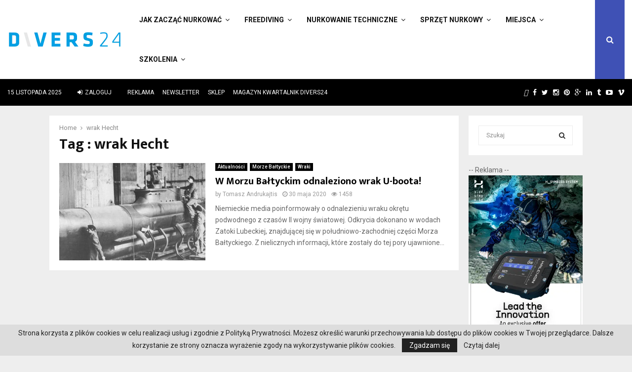

--- FILE ---
content_type: text/html; charset=UTF-8
request_url: https://divers24.pl/tag/wrak-hecht/
body_size: 34981
content:
<!DOCTYPE html>
<html lang="pl-PL">
<head>
	<meta name="google-site-verification" content="PIrvFQDVNZ63UpU6R9N-6vfUut6YYC2G3QZq183u-a8" />
        <meta name="yandex-verification" content="7bea0ae83853829e" />
	<meta charset="UTF-8">
		<meta name="viewport" content="width=device-width, initial-scale=1">
		<link rel="profile" href="https://gmpg.org/xfn/11">
	<meta name='robots' content='noindex, follow' />

	<!-- This site is optimized with the Yoast SEO Premium plugin v21.5 (Yoast SEO v23.3) - https://yoast.com/wordpress/plugins/seo/ -->
	<title>wrak Hecht - Nurkowanie w Polsce i na świecie - Divers24.pl portal o nurkowaniu</title>
	<meta property="og:locale" content="pl_PL" />
	<meta property="og:type" content="article" />
	<meta property="og:title" content="Archiwa: wrak Hecht" />
	<meta property="og:url" content="https://divers24.pl/tag/wrak-hecht/" />
	<meta property="og:site_name" content="Nurkowanie w Polsce i na świecie - Divers24.pl portal o nurkowaniu" />
	<meta property="og:image" content="https://divers24.pl/wp-content/uploads/2017/11/Divers24_PL_znak_marki_internetowej_czarny-1-1.png" />
	<meta property="og:image:width" content="904" />
	<meta property="og:image:height" content="249" />
	<meta property="og:image:type" content="image/png" />
	<meta name="twitter:card" content="summary_large_image" />
	<meta name="twitter:site" content="@divers24" />
	<script type="application/ld+json" class="yoast-schema-graph">{"@context":"https://schema.org","@graph":[{"@type":"CollectionPage","@id":"https://divers24.pl/tag/wrak-hecht/","url":"https://divers24.pl/tag/wrak-hecht/","name":"wrak Hecht - Nurkowanie w Polsce i na świecie - Divers24.pl portal o nurkowaniu","isPartOf":{"@id":"https://divers24.pl/#website"},"primaryImageOfPage":{"@id":"https://divers24.pl/tag/wrak-hecht/#primaryimage"},"image":{"@id":"https://divers24.pl/tag/wrak-hecht/#primaryimage"},"thumbnailUrl":"https://divers24.pl/wp-content/uploads/2020/05/579c31d52debddc5551a79f924c492a6.jpg","breadcrumb":{"@id":"https://divers24.pl/tag/wrak-hecht/#breadcrumb"},"inLanguage":"pl-PL"},{"@type":"ImageObject","inLanguage":"pl-PL","@id":"https://divers24.pl/tag/wrak-hecht/#primaryimage","url":"https://divers24.pl/wp-content/uploads/2020/05/579c31d52debddc5551a79f924c492a6.jpg","contentUrl":"https://divers24.pl/wp-content/uploads/2020/05/579c31d52debddc5551a79f924c492a6.jpg","width":890,"height":395},{"@type":"BreadcrumbList","@id":"https://divers24.pl/tag/wrak-hecht/#breadcrumb","itemListElement":[{"@type":"ListItem","position":1,"name":"Home","item":"https://divers24.pl/"},{"@type":"ListItem","position":2,"name":"wrak Hecht"}]},{"@type":"WebSite","@id":"https://divers24.pl/#website","url":"https://divers24.pl/","name":"Nurkowanie w Polsce i na świecie - Divers24.pl portal o nurkowaniu","description":"Misja Zapewnienie najświeższych informacji ze świata nurkowego. Największy portal o nurkowaniu!","publisher":{"@id":"https://divers24.pl/#organization"},"potentialAction":[{"@type":"SearchAction","target":{"@type":"EntryPoint","urlTemplate":"https://divers24.pl/?s={search_term_string}"},"query-input":"required name=search_term_string"}],"inLanguage":"pl-PL"},{"@type":["Organization","Place"],"@id":"https://divers24.pl/#organization","name":"Divers24.pl - największy polski portal nurkowy","url":"https://divers24.pl/","logo":{"@id":"https://divers24.pl/tag/wrak-hecht/#local-main-organization-logo"},"image":{"@id":"https://divers24.pl/tag/wrak-hecht/#local-main-organization-logo"},"sameAs":["https://www.facebook.com/divers24/","https://x.com/divers24","https://www.instagram.com/divers24mag/","https://www.linkedin.com/company/11291918/","https://pl.pinterest.com/Divers24/_saved/"],"address":{"@id":"https://divers24.pl/tag/wrak-hecht/#local-main-place-address"},"geo":{"@type":"GeoCoordinates","latitude":"54.3479781","longitude":"18.6603016"},"telephone":["+48606310252"],"openingHoursSpecification":[{"@type":"OpeningHoursSpecification","dayOfWeek":["Monday","Tuesday","Wednesday","Thursday","Friday"],"opens":"09:00","closes":"16:00"},{"@type":"OpeningHoursSpecification","dayOfWeek":["Saturday","Sunday"],"opens":"00:00","closes":"00:00"}],"email":"info@underwatermedia.pl","areaServed":"Polska","vatID":"5833331717","taxID":"5833331717"},{"@type":"PostalAddress","@id":"https://divers24.pl/tag/wrak-hecht/#local-main-place-address","streetAddress":"Divers24 - największy polski portal nurkowy, ul. Szafarnia 11/F8","addressLocality":"Gdańsk","postalCode":"80-755","addressRegion":"pomorskie","addressCountry":"PL"},{"@type":"ImageObject","inLanguage":"pl-PL","@id":"https://divers24.pl/tag/wrak-hecht/#local-main-organization-logo","url":"https://divers24.pl/wp-content/uploads/2017/11/Divers24_PL_znak_marki_internetowej_czarny-1-1.png","contentUrl":"https://divers24.pl/wp-content/uploads/2017/11/Divers24_PL_znak_marki_internetowej_czarny-1-1.png","width":904,"height":249,"caption":"Divers24.pl - największy polski portal nurkowy"}]}</script>
	<meta name="geo.placename" content="Gdańsk" />
	<meta name="geo.region" content="Polska" />
	<!-- / Yoast SEO Premium plugin. -->


<link rel='dns-prefetch' href='//fonts.googleapis.com' />
<link rel="alternate" type="application/rss+xml" title="Nurkowanie w Polsce i na świecie - Divers24.pl portal o nurkowaniu &raquo; Kanał z wpisami" href="https://divers24.pl/feed/" />
<link rel="alternate" type="application/rss+xml" title="Nurkowanie w Polsce i na świecie - Divers24.pl portal o nurkowaniu &raquo; Kanał z komentarzami" href="https://divers24.pl/comments/feed/" />
<link rel="alternate" type="application/rss+xml" title="Nurkowanie w Polsce i na świecie - Divers24.pl portal o nurkowaniu &raquo; Kanał z wpisami otagowanymi jako wrak Hecht" href="https://divers24.pl/tag/wrak-hecht/feed/" />
<script type="text/javascript">
/* <![CDATA[ */
window._wpemojiSettings = {"baseUrl":"https:\/\/s.w.org\/images\/core\/emoji\/15.0.3\/72x72\/","ext":".png","svgUrl":"https:\/\/s.w.org\/images\/core\/emoji\/15.0.3\/svg\/","svgExt":".svg","source":{"concatemoji":"https:\/\/divers24.pl\/wp-includes\/js\/wp-emoji-release.min.js?ver=6.6.1"}};
/*! This file is auto-generated */
!function(i,n){var o,s,e;function c(e){try{var t={supportTests:e,timestamp:(new Date).valueOf()};sessionStorage.setItem(o,JSON.stringify(t))}catch(e){}}function p(e,t,n){e.clearRect(0,0,e.canvas.width,e.canvas.height),e.fillText(t,0,0);var t=new Uint32Array(e.getImageData(0,0,e.canvas.width,e.canvas.height).data),r=(e.clearRect(0,0,e.canvas.width,e.canvas.height),e.fillText(n,0,0),new Uint32Array(e.getImageData(0,0,e.canvas.width,e.canvas.height).data));return t.every(function(e,t){return e===r[t]})}function u(e,t,n){switch(t){case"flag":return n(e,"\ud83c\udff3\ufe0f\u200d\u26a7\ufe0f","\ud83c\udff3\ufe0f\u200b\u26a7\ufe0f")?!1:!n(e,"\ud83c\uddfa\ud83c\uddf3","\ud83c\uddfa\u200b\ud83c\uddf3")&&!n(e,"\ud83c\udff4\udb40\udc67\udb40\udc62\udb40\udc65\udb40\udc6e\udb40\udc67\udb40\udc7f","\ud83c\udff4\u200b\udb40\udc67\u200b\udb40\udc62\u200b\udb40\udc65\u200b\udb40\udc6e\u200b\udb40\udc67\u200b\udb40\udc7f");case"emoji":return!n(e,"\ud83d\udc26\u200d\u2b1b","\ud83d\udc26\u200b\u2b1b")}return!1}function f(e,t,n){var r="undefined"!=typeof WorkerGlobalScope&&self instanceof WorkerGlobalScope?new OffscreenCanvas(300,150):i.createElement("canvas"),a=r.getContext("2d",{willReadFrequently:!0}),o=(a.textBaseline="top",a.font="600 32px Arial",{});return e.forEach(function(e){o[e]=t(a,e,n)}),o}function t(e){var t=i.createElement("script");t.src=e,t.defer=!0,i.head.appendChild(t)}"undefined"!=typeof Promise&&(o="wpEmojiSettingsSupports",s=["flag","emoji"],n.supports={everything:!0,everythingExceptFlag:!0},e=new Promise(function(e){i.addEventListener("DOMContentLoaded",e,{once:!0})}),new Promise(function(t){var n=function(){try{var e=JSON.parse(sessionStorage.getItem(o));if("object"==typeof e&&"number"==typeof e.timestamp&&(new Date).valueOf()<e.timestamp+604800&&"object"==typeof e.supportTests)return e.supportTests}catch(e){}return null}();if(!n){if("undefined"!=typeof Worker&&"undefined"!=typeof OffscreenCanvas&&"undefined"!=typeof URL&&URL.createObjectURL&&"undefined"!=typeof Blob)try{var e="postMessage("+f.toString()+"("+[JSON.stringify(s),u.toString(),p.toString()].join(",")+"));",r=new Blob([e],{type:"text/javascript"}),a=new Worker(URL.createObjectURL(r),{name:"wpTestEmojiSupports"});return void(a.onmessage=function(e){c(n=e.data),a.terminate(),t(n)})}catch(e){}c(n=f(s,u,p))}t(n)}).then(function(e){for(var t in e)n.supports[t]=e[t],n.supports.everything=n.supports.everything&&n.supports[t],"flag"!==t&&(n.supports.everythingExceptFlag=n.supports.everythingExceptFlag&&n.supports[t]);n.supports.everythingExceptFlag=n.supports.everythingExceptFlag&&!n.supports.flag,n.DOMReady=!1,n.readyCallback=function(){n.DOMReady=!0}}).then(function(){return e}).then(function(){var e;n.supports.everything||(n.readyCallback(),(e=n.source||{}).concatemoji?t(e.concatemoji):e.wpemoji&&e.twemoji&&(t(e.twemoji),t(e.wpemoji)))}))}((window,document),window._wpemojiSettings);
/* ]]> */
</script>
<!-- divers24.pl is managing ads with Advanced Ads 2.0.7 – https://wpadvancedads.com/ --><script id="diver-ready">
			window.advanced_ads_ready=function(e,a){a=a||"complete";var d=function(e){return"interactive"===a?"loading"!==e:"complete"===e};d(document.readyState)?e():document.addEventListener("readystatechange",(function(a){d(a.target.readyState)&&e()}),{once:"interactive"===a})},window.advanced_ads_ready_queue=window.advanced_ads_ready_queue||[];		</script>
		<link rel='stylesheet' id='wpmf-bakery-style-css' href='https://divers24.pl/wp-content/plugins/wp-media-folder//assets/css/vc_style.css?ver=5.5.3' type='text/css' media='all' />
<style id='wp-emoji-styles-inline-css' type='text/css'>

	img.wp-smiley, img.emoji {
		display: inline !important;
		border: none !important;
		box-shadow: none !important;
		height: 1em !important;
		width: 1em !important;
		margin: 0 0.07em !important;
		vertical-align: -0.1em !important;
		background: none !important;
		padding: 0 !important;
	}
</style>
<link rel='stylesheet' id='wp-block-library-css' href='https://divers24.pl/wp-includes/css/dist/block-library/style.min.css?ver=6.6.1' type='text/css' media='all' />
<style id='wp-block-library-theme-inline-css' type='text/css'>
.wp-block-audio :where(figcaption){color:#555;font-size:13px;text-align:center}.is-dark-theme .wp-block-audio :where(figcaption){color:#ffffffa6}.wp-block-audio{margin:0 0 1em}.wp-block-code{border:1px solid #ccc;border-radius:4px;font-family:Menlo,Consolas,monaco,monospace;padding:.8em 1em}.wp-block-embed :where(figcaption){color:#555;font-size:13px;text-align:center}.is-dark-theme .wp-block-embed :where(figcaption){color:#ffffffa6}.wp-block-embed{margin:0 0 1em}.blocks-gallery-caption{color:#555;font-size:13px;text-align:center}.is-dark-theme .blocks-gallery-caption{color:#ffffffa6}:root :where(.wp-block-image figcaption){color:#555;font-size:13px;text-align:center}.is-dark-theme :root :where(.wp-block-image figcaption){color:#ffffffa6}.wp-block-image{margin:0 0 1em}.wp-block-pullquote{border-bottom:4px solid;border-top:4px solid;color:currentColor;margin-bottom:1.75em}.wp-block-pullquote cite,.wp-block-pullquote footer,.wp-block-pullquote__citation{color:currentColor;font-size:.8125em;font-style:normal;text-transform:uppercase}.wp-block-quote{border-left:.25em solid;margin:0 0 1.75em;padding-left:1em}.wp-block-quote cite,.wp-block-quote footer{color:currentColor;font-size:.8125em;font-style:normal;position:relative}.wp-block-quote.has-text-align-right{border-left:none;border-right:.25em solid;padding-left:0;padding-right:1em}.wp-block-quote.has-text-align-center{border:none;padding-left:0}.wp-block-quote.is-large,.wp-block-quote.is-style-large,.wp-block-quote.is-style-plain{border:none}.wp-block-search .wp-block-search__label{font-weight:700}.wp-block-search__button{border:1px solid #ccc;padding:.375em .625em}:where(.wp-block-group.has-background){padding:1.25em 2.375em}.wp-block-separator.has-css-opacity{opacity:.4}.wp-block-separator{border:none;border-bottom:2px solid;margin-left:auto;margin-right:auto}.wp-block-separator.has-alpha-channel-opacity{opacity:1}.wp-block-separator:not(.is-style-wide):not(.is-style-dots){width:100px}.wp-block-separator.has-background:not(.is-style-dots){border-bottom:none;height:1px}.wp-block-separator.has-background:not(.is-style-wide):not(.is-style-dots){height:2px}.wp-block-table{margin:0 0 1em}.wp-block-table td,.wp-block-table th{word-break:normal}.wp-block-table :where(figcaption){color:#555;font-size:13px;text-align:center}.is-dark-theme .wp-block-table :where(figcaption){color:#ffffffa6}.wp-block-video :where(figcaption){color:#555;font-size:13px;text-align:center}.is-dark-theme .wp-block-video :where(figcaption){color:#ffffffa6}.wp-block-video{margin:0 0 1em}:root :where(.wp-block-template-part.has-background){margin-bottom:0;margin-top:0;padding:1.25em 2.375em}
</style>
<link rel='stylesheet' id='wp-components-css' href='https://divers24.pl/wp-includes/css/dist/components/style.min.css?ver=6.6.1' type='text/css' media='all' />
<link rel='stylesheet' id='wptelegram_widget-blocks-0-css' href='https://divers24.pl/wp-content/plugins/wptelegram-widget/assets/build/dist/blocks-C9ogPNk6.css' type='text/css' media='all' />
<style id='wptelegram_widget-blocks-0-inline-css' type='text/css'>
:root {--wptelegram-widget-join-link-bg-color: #389ce9;--wptelegram-widget-join-link-color: #fff}
</style>
<link rel='stylesheet' id='wptelegram_widget-public-0-css' href='https://divers24.pl/wp-content/plugins/wptelegram-widget/assets/build/dist/public-DEib7km8.css' type='text/css' media='all' />
<style id='classic-theme-styles-inline-css' type='text/css'>
/*! This file is auto-generated */
.wp-block-button__link{color:#fff;background-color:#32373c;border-radius:9999px;box-shadow:none;text-decoration:none;padding:calc(.667em + 2px) calc(1.333em + 2px);font-size:1.125em}.wp-block-file__button{background:#32373c;color:#fff;text-decoration:none}
</style>
<style id='global-styles-inline-css' type='text/css'>
:root{--wp--preset--aspect-ratio--square: 1;--wp--preset--aspect-ratio--4-3: 4/3;--wp--preset--aspect-ratio--3-4: 3/4;--wp--preset--aspect-ratio--3-2: 3/2;--wp--preset--aspect-ratio--2-3: 2/3;--wp--preset--aspect-ratio--16-9: 16/9;--wp--preset--aspect-ratio--9-16: 9/16;--wp--preset--color--black: #000000;--wp--preset--color--cyan-bluish-gray: #abb8c3;--wp--preset--color--white: #ffffff;--wp--preset--color--pale-pink: #f78da7;--wp--preset--color--vivid-red: #cf2e2e;--wp--preset--color--luminous-vivid-orange: #ff6900;--wp--preset--color--luminous-vivid-amber: #fcb900;--wp--preset--color--light-green-cyan: #7bdcb5;--wp--preset--color--vivid-green-cyan: #00d084;--wp--preset--color--pale-cyan-blue: #8ed1fc;--wp--preset--color--vivid-cyan-blue: #0693e3;--wp--preset--color--vivid-purple: #9b51e0;--wp--preset--gradient--vivid-cyan-blue-to-vivid-purple: linear-gradient(135deg,rgba(6,147,227,1) 0%,rgb(155,81,224) 100%);--wp--preset--gradient--light-green-cyan-to-vivid-green-cyan: linear-gradient(135deg,rgb(122,220,180) 0%,rgb(0,208,130) 100%);--wp--preset--gradient--luminous-vivid-amber-to-luminous-vivid-orange: linear-gradient(135deg,rgba(252,185,0,1) 0%,rgba(255,105,0,1) 100%);--wp--preset--gradient--luminous-vivid-orange-to-vivid-red: linear-gradient(135deg,rgba(255,105,0,1) 0%,rgb(207,46,46) 100%);--wp--preset--gradient--very-light-gray-to-cyan-bluish-gray: linear-gradient(135deg,rgb(238,238,238) 0%,rgb(169,184,195) 100%);--wp--preset--gradient--cool-to-warm-spectrum: linear-gradient(135deg,rgb(74,234,220) 0%,rgb(151,120,209) 20%,rgb(207,42,186) 40%,rgb(238,44,130) 60%,rgb(251,105,98) 80%,rgb(254,248,76) 100%);--wp--preset--gradient--blush-light-purple: linear-gradient(135deg,rgb(255,206,236) 0%,rgb(152,150,240) 100%);--wp--preset--gradient--blush-bordeaux: linear-gradient(135deg,rgb(254,205,165) 0%,rgb(254,45,45) 50%,rgb(107,0,62) 100%);--wp--preset--gradient--luminous-dusk: linear-gradient(135deg,rgb(255,203,112) 0%,rgb(199,81,192) 50%,rgb(65,88,208) 100%);--wp--preset--gradient--pale-ocean: linear-gradient(135deg,rgb(255,245,203) 0%,rgb(182,227,212) 50%,rgb(51,167,181) 100%);--wp--preset--gradient--electric-grass: linear-gradient(135deg,rgb(202,248,128) 0%,rgb(113,206,126) 100%);--wp--preset--gradient--midnight: linear-gradient(135deg,rgb(2,3,129) 0%,rgb(40,116,252) 100%);--wp--preset--font-size--small: 14px;--wp--preset--font-size--medium: 20px;--wp--preset--font-size--large: 32px;--wp--preset--font-size--x-large: 42px;--wp--preset--font-size--normal: 16px;--wp--preset--font-size--huge: 42px;--wp--preset--spacing--20: 0.44rem;--wp--preset--spacing--30: 0.67rem;--wp--preset--spacing--40: 1rem;--wp--preset--spacing--50: 1.5rem;--wp--preset--spacing--60: 2.25rem;--wp--preset--spacing--70: 3.38rem;--wp--preset--spacing--80: 5.06rem;--wp--preset--shadow--natural: 6px 6px 9px rgba(0, 0, 0, 0.2);--wp--preset--shadow--deep: 12px 12px 50px rgba(0, 0, 0, 0.4);--wp--preset--shadow--sharp: 6px 6px 0px rgba(0, 0, 0, 0.2);--wp--preset--shadow--outlined: 6px 6px 0px -3px rgba(255, 255, 255, 1), 6px 6px rgba(0, 0, 0, 1);--wp--preset--shadow--crisp: 6px 6px 0px rgba(0, 0, 0, 1);}:where(.is-layout-flex){gap: 0.5em;}:where(.is-layout-grid){gap: 0.5em;}body .is-layout-flex{display: flex;}.is-layout-flex{flex-wrap: wrap;align-items: center;}.is-layout-flex > :is(*, div){margin: 0;}body .is-layout-grid{display: grid;}.is-layout-grid > :is(*, div){margin: 0;}:where(.wp-block-columns.is-layout-flex){gap: 2em;}:where(.wp-block-columns.is-layout-grid){gap: 2em;}:where(.wp-block-post-template.is-layout-flex){gap: 1.25em;}:where(.wp-block-post-template.is-layout-grid){gap: 1.25em;}.has-black-color{color: var(--wp--preset--color--black) !important;}.has-cyan-bluish-gray-color{color: var(--wp--preset--color--cyan-bluish-gray) !important;}.has-white-color{color: var(--wp--preset--color--white) !important;}.has-pale-pink-color{color: var(--wp--preset--color--pale-pink) !important;}.has-vivid-red-color{color: var(--wp--preset--color--vivid-red) !important;}.has-luminous-vivid-orange-color{color: var(--wp--preset--color--luminous-vivid-orange) !important;}.has-luminous-vivid-amber-color{color: var(--wp--preset--color--luminous-vivid-amber) !important;}.has-light-green-cyan-color{color: var(--wp--preset--color--light-green-cyan) !important;}.has-vivid-green-cyan-color{color: var(--wp--preset--color--vivid-green-cyan) !important;}.has-pale-cyan-blue-color{color: var(--wp--preset--color--pale-cyan-blue) !important;}.has-vivid-cyan-blue-color{color: var(--wp--preset--color--vivid-cyan-blue) !important;}.has-vivid-purple-color{color: var(--wp--preset--color--vivid-purple) !important;}.has-black-background-color{background-color: var(--wp--preset--color--black) !important;}.has-cyan-bluish-gray-background-color{background-color: var(--wp--preset--color--cyan-bluish-gray) !important;}.has-white-background-color{background-color: var(--wp--preset--color--white) !important;}.has-pale-pink-background-color{background-color: var(--wp--preset--color--pale-pink) !important;}.has-vivid-red-background-color{background-color: var(--wp--preset--color--vivid-red) !important;}.has-luminous-vivid-orange-background-color{background-color: var(--wp--preset--color--luminous-vivid-orange) !important;}.has-luminous-vivid-amber-background-color{background-color: var(--wp--preset--color--luminous-vivid-amber) !important;}.has-light-green-cyan-background-color{background-color: var(--wp--preset--color--light-green-cyan) !important;}.has-vivid-green-cyan-background-color{background-color: var(--wp--preset--color--vivid-green-cyan) !important;}.has-pale-cyan-blue-background-color{background-color: var(--wp--preset--color--pale-cyan-blue) !important;}.has-vivid-cyan-blue-background-color{background-color: var(--wp--preset--color--vivid-cyan-blue) !important;}.has-vivid-purple-background-color{background-color: var(--wp--preset--color--vivid-purple) !important;}.has-black-border-color{border-color: var(--wp--preset--color--black) !important;}.has-cyan-bluish-gray-border-color{border-color: var(--wp--preset--color--cyan-bluish-gray) !important;}.has-white-border-color{border-color: var(--wp--preset--color--white) !important;}.has-pale-pink-border-color{border-color: var(--wp--preset--color--pale-pink) !important;}.has-vivid-red-border-color{border-color: var(--wp--preset--color--vivid-red) !important;}.has-luminous-vivid-orange-border-color{border-color: var(--wp--preset--color--luminous-vivid-orange) !important;}.has-luminous-vivid-amber-border-color{border-color: var(--wp--preset--color--luminous-vivid-amber) !important;}.has-light-green-cyan-border-color{border-color: var(--wp--preset--color--light-green-cyan) !important;}.has-vivid-green-cyan-border-color{border-color: var(--wp--preset--color--vivid-green-cyan) !important;}.has-pale-cyan-blue-border-color{border-color: var(--wp--preset--color--pale-cyan-blue) !important;}.has-vivid-cyan-blue-border-color{border-color: var(--wp--preset--color--vivid-cyan-blue) !important;}.has-vivid-purple-border-color{border-color: var(--wp--preset--color--vivid-purple) !important;}.has-vivid-cyan-blue-to-vivid-purple-gradient-background{background: var(--wp--preset--gradient--vivid-cyan-blue-to-vivid-purple) !important;}.has-light-green-cyan-to-vivid-green-cyan-gradient-background{background: var(--wp--preset--gradient--light-green-cyan-to-vivid-green-cyan) !important;}.has-luminous-vivid-amber-to-luminous-vivid-orange-gradient-background{background: var(--wp--preset--gradient--luminous-vivid-amber-to-luminous-vivid-orange) !important;}.has-luminous-vivid-orange-to-vivid-red-gradient-background{background: var(--wp--preset--gradient--luminous-vivid-orange-to-vivid-red) !important;}.has-very-light-gray-to-cyan-bluish-gray-gradient-background{background: var(--wp--preset--gradient--very-light-gray-to-cyan-bluish-gray) !important;}.has-cool-to-warm-spectrum-gradient-background{background: var(--wp--preset--gradient--cool-to-warm-spectrum) !important;}.has-blush-light-purple-gradient-background{background: var(--wp--preset--gradient--blush-light-purple) !important;}.has-blush-bordeaux-gradient-background{background: var(--wp--preset--gradient--blush-bordeaux) !important;}.has-luminous-dusk-gradient-background{background: var(--wp--preset--gradient--luminous-dusk) !important;}.has-pale-ocean-gradient-background{background: var(--wp--preset--gradient--pale-ocean) !important;}.has-electric-grass-gradient-background{background: var(--wp--preset--gradient--electric-grass) !important;}.has-midnight-gradient-background{background: var(--wp--preset--gradient--midnight) !important;}.has-small-font-size{font-size: var(--wp--preset--font-size--small) !important;}.has-medium-font-size{font-size: var(--wp--preset--font-size--medium) !important;}.has-large-font-size{font-size: var(--wp--preset--font-size--large) !important;}.has-x-large-font-size{font-size: var(--wp--preset--font-size--x-large) !important;}
:where(.wp-block-post-template.is-layout-flex){gap: 1.25em;}:where(.wp-block-post-template.is-layout-grid){gap: 1.25em;}
:where(.wp-block-columns.is-layout-flex){gap: 2em;}:where(.wp-block-columns.is-layout-grid){gap: 2em;}
:root :where(.wp-block-pullquote){font-size: 1.5em;line-height: 1.6;}
</style>
<link rel='stylesheet' id='contact-form-7-css' href='https://divers24.pl/wp-content/plugins/contact-form-7/includes/css/styles.css?ver=6.0.1' type='text/css' media='all' />
<link rel='stylesheet' id='jquery.fancybox-css' href='https://divers24.pl/wp-content/plugins/fancy-box/jquery.fancybox.css?ver=1.2.6' type='text/css' media='all' />
<link rel='stylesheet' id='gn-frontend-gnfollow-style-css' href='https://divers24.pl/wp-content/plugins/gn-publisher/assets/css/gn-frontend-gnfollow.min.css?ver=1.5.21' type='text/css' media='all' />
<link rel='stylesheet' id='iphorm-css' href='https://divers24.pl/wp-content/plugins/iphorm-form-builder/css/styles.css?ver=1.4.14' type='text/css' media='all' />
<link rel='stylesheet' id='qtip-css' href='https://divers24.pl/wp-content/plugins/iphorm-form-builder/js/qtip2/jquery.qtip.min.css?ver=2.0.1' type='text/css' media='all' />
<link rel='stylesheet' id='iphorm-fancybox-css' href='https://divers24.pl/wp-content/plugins/iphorm-form-builder/js/fancybox/jquery.fancybox-1.3.4.css?ver=1.3.4' type='text/css' media='all' />
<link rel='stylesheet' id='iphorm-uniform-theme-1-css' href='https://divers24.pl/wp-content/plugins/iphorm-form-builder/js/uniform/themes/default/default.css?ver=1.4.14' type='text/css' media='all' />
<link rel='stylesheet' id='pencisc-css' href='https://divers24.pl/wp-content/plugins/penci-framework/assets/css/single-shortcode.css?ver=6.6.1' type='text/css' media='all' />
<link rel='stylesheet' id='penci-oswald-css' href='//fonts.googleapis.com/css?family=Oswald%3A400&#038;ver=6.6.1' type='text/css' media='all' />
<link rel='stylesheet' id='penci-font-awesome-css' href='https://divers24.pl/wp-content/themes/pennews/css/font-awesome.min.css?ver=4.5.2' type='text/css' media='all' />
<link rel='stylesheet' id='penci-fonts-css' href='//fonts.googleapis.com/css?family=Roboto%3A300%2C300italic%2C400%2C400italic%2C500%2C500italic%2C700%2C700italic%2C800%2C800italic%7CMukta+Vaani%3A300%2C300italic%2C400%2C400italic%2C500%2C500italic%2C700%2C700italic%2C800%2C800italic%7COswald%3A300%2C300italic%2C400%2C400italic%2C500%2C500italic%2C700%2C700italic%2C800%2C800italic%7CTeko%3A300%2C300italic%2C400%2C400italic%2C500%2C500italic%2C700%2C700italic%2C800%2C800italic%3A300%2C300italic%2C400%2C400italic%2C500%2C500italic%2C700%2C700italic%2C800%2C800italic%26subset%3Dcyrillic%2Ccyrillic-ext%2Cgreek%2Cgreek-ext%2Clatin-ext' type='text/css' media='all' />
<link rel='stylesheet' id='penci-portfolio-css' href='https://divers24.pl/wp-content/themes/pennews/css/portfolio.css?ver=6.6.0' type='text/css' media='all' />
<link rel='stylesheet' id='penci-review-css' href='https://divers24.pl/wp-content/themes/pennews/css/review.css?ver=6.6.0' type='text/css' media='all' />
<link rel='stylesheet' id='penci-style-css' href='https://divers24.pl/wp-content/themes/pennews/style.css?ver=6.6.0' type='text/css' media='all' />
<style id='penci-style-inline-css' type='text/css'>
.penci-block-vc.style-title-13:not(.footer-widget).style-title-center .penci-block-heading {border-right: 10px solid transparent; border-left: 10px solid transparent; }.site-branding h1, .site-branding h2 {margin: 0;}.penci-schema-markup { display: none !important; }.penci-entry-media .twitter-video { max-width: none !important; margin: 0 !important; }.penci-entry-media .fb-video { margin-bottom: 0; }.penci-entry-media .post-format-meta > iframe { vertical-align: top; }.penci-single-style-6 .penci-entry-media-top.penci-video-format-dailymotion:after, .penci-single-style-6 .penci-entry-media-top.penci-video-format-facebook:after, .penci-single-style-6 .penci-entry-media-top.penci-video-format-vimeo:after, .penci-single-style-6 .penci-entry-media-top.penci-video-format-twitter:after, .penci-single-style-7 .penci-entry-media-top.penci-video-format-dailymotion:after, .penci-single-style-7 .penci-entry-media-top.penci-video-format-facebook:after, .penci-single-style-7 .penci-entry-media-top.penci-video-format-vimeo:after, .penci-single-style-7 .penci-entry-media-top.penci-video-format-twitter:after { content: none; } .penci-single-style-5 .penci-entry-media.penci-video-format-dailymotion:after, .penci-single-style-5 .penci-entry-media.penci-video-format-facebook:after, .penci-single-style-5 .penci-entry-media.penci-video-format-vimeo:after, .penci-single-style-5 .penci-entry-media.penci-video-format-twitter:after { content: none; }@media screen and (max-width: 960px) { .penci-insta-thumb ul.thumbnails.penci_col_5 li, .penci-insta-thumb ul.thumbnails.penci_col_6 li { width: 33.33% !important; } .penci-insta-thumb ul.thumbnails.penci_col_7 li, .penci-insta-thumb ul.thumbnails.penci_col_8 li, .penci-insta-thumb ul.thumbnails.penci_col_9 li, .penci-insta-thumb ul.thumbnails.penci_col_10 li { width: 25% !important; } }.site-header.header--s12 .penci-menu-toggle-wapper,.site-header.header--s12 .header__social-search { flex: 1; }.site-header.header--s5 .site-branding {  padding-right: 0;margin-right: 40px; }.penci-block_37 .penci_post-meta { padding-top: 8px; }.penci-block_37 .penci-post-excerpt + .penci_post-meta { padding-top: 0; }.penci-hide-text-votes { display: none; }.penci-usewr-review {  border-top: 1px solid #ececec; }.penci-review-score {top: 5px; position: relative; }.penci-social-counter.penci-social-counter--style-3 .penci-social__empty a, .penci-social-counter.penci-social-counter--style-4 .penci-social__empty a, .penci-social-counter.penci-social-counter--style-5 .penci-social__empty a, .penci-social-counter.penci-social-counter--style-6 .penci-social__empty a { display: flex; justify-content: center; align-items: center; }.penci-block-error { padding: 0 20px 20px; }@media screen and (min-width: 1240px){ .penci_dis_padding_bw .penci-content-main.penci-col-4:nth-child(3n+2) { padding-right: 15px; padding-left: 15px; }}.bos_searchbox_widget_class.penci-vc-column-1 #flexi_searchbox #b_searchboxInc .b_submitButton_wrapper{ padding-top: 10px; padding-bottom: 10px; }.mfp-image-holder .mfp-close, .mfp-iframe-holder .mfp-close { background: transparent; border-color: transparent; }.site-content,.penci-page-style-1 .site-content, 
		.page-template-full-width.penci-block-pagination .site-content,
		.penci-page-style-2 .site-content, .penci-single-style-1 .site-content, 
		.penci-single-style-2 .site-content,.penci-page-style-3 .site-content,
		.penci-single-style-3 .site-content{ margin-top:20px; }@media screen and (min-width: 1240px){.two-sidebar .site-main .penci-container .widget-area-1, .penci-vc_two-sidebar.penci-container .widget-area-1,.penci-vc_two-sidebar.penci-container-fluid .widget-area-1{width: 21.4%; }.two-sidebar .site-main .penci-container .widget-area-2, .penci-vc_two-sidebar.penci-container .widget-area-2,.penci-vc_two-sidebar.penci-container-fluid .widget-area-2{width: 21.4%; }.two-sidebar .site-main .penci-container .penci-wide-content, .penci-vc_two-sidebar.penci-container .penci-wide-content,.penci-vc_two-sidebar.penci-container-fluid .penci-wide-content{ max-width: 100%; width: 57.2%; }}@media screen and (min-width: 960px){.sidebar-left .site-main .penci-wide-content,.sidebar-right .site-main .penci-wide-content{width: 78.57%;max-width: 100%;}.sidebar-left .site-main .widget-area,.sidebar-right .site-main .widget-area{width: 21.43%;max-width: 100%;}.penci-con_innner-sidebar-left .penci-content-main,.penci-vc_sidebar-right .penci-con_innner-sidebar-left .penci-content-main { width: 78.57%;max-width: 100%; }}@media screen and (min-width: 1240px){ .penci-vc_sidebar-left .penci-container__content .penci-content-main, .penci-vc_sidebar-right .penci-container__content .penci-content-main{ flex:inherit ; }.penci-vc_sidebar-left .widget-area, .penci-vc_sidebar-right .widget-area { width: 21.43%;max-width: 100%; }.penci-vc_sidebar-left .penci-content-main, .penci-vc_sidebar-right .penci-content-main{ width: 78.57%;max-width: 100%; }}@media screen and (max-width: 1240px) and (min-width: 960px){.penci-vc_two-sidebar .widget-area{ width: 21.43%;max-width: 100%; }.sidebar-left .site-main .penci-container__content, .sidebar-right .site-main .penci-container__content,.two-sidebar .site-main .penci-wide-content, .penci-vc_two-sidebar .penci-wide-content { margin-left:0; width: 78.57%;}}@media screen and (min-width: 1440px) {.penci-con_innner-sidebar-left .widget-area, .penci-con_innner-sidebar-right .widget-area { width: 21.43% !important; } }@media screen and (min-width: 1430px){ .archive  .site-main, body.blog  .site-main{ max-width:1430px;margin-left: auto; margin-right: auto; } .archive .site-main .penci-container, body.blog .site-main .penci-container{ max-width: 100%; } }.penci-archive .penci-archive__content .penci-post-item .entry-title{ font-size:20px; }.penci-archive .penci-archive__list_posts .penci-cat-links a:hover{ background-color: #3f51b5; }.penci-block-vc-pag  .penci-archive__list_posts .penci-post-item .entry-title{ font-size:20px; }.penci-portfolio-wrap{ margin-left: 0px; margin-right: 0px; }.penci-portfolio-wrap .portfolio-item{ padding-left: 0px; padding-right: 0px; margin-bottom:0px; }.footer__logo a,.footer__logo img{ max-width:250px;}.penci-popup-login-register .penci-login-container{ background-image:url(https://demosite.com.pl/wp-content/uploads/2017/11/bg-login-1.jpg);background-position:center;background-color:#3f51b5; }.penci-popup-login-register h4{ color:#ffffff ; }.penci-popup-login-register .penci-login-container{ color:#f5f5f5 ; }.penci-login-container .penci-login input[type="text"], .penci-login-container .penci-login input[type=password], .penci-login-container .penci-login input[type="submit"], .penci-login-container .penci-login input[type="email"]{ color:#ffffff ; }.penci-popup-login-register .penci-login-container .penci-login input[type="text"]::-webkit-input-placeholder,.penci-popup-login-register .penci-login-container .penci-login input[type=password]::-webkit-input-placeholder,.penci-popup-login-register .penci-login-container .penci-login input[type="submit"]::-webkit-input-placeholder,.penci-popup-login-register .penci-login-container .penci-login input[type="email"]::-webkit-input-placeholder{ color:#ffffff !important; }.penci-popup-login-register .penci-login-container .penci-login input[type="text"]::-moz-placeholder,.penci-popup-login-register .penci-login-container .penci-login input[type=password]::-moz-placeholder,.penci-popup-login-register .penci-login-container .penci-login input[type="submit"]::-moz-placeholder,.penci-popup-login-register .penci-login-container .penci-login input[type="email"]::-moz-placeholder{ color:#ffffff !important; }.penci-popup-login-register .penci-login-container .penci-login input[type="text"]:-ms-input-placeholder,.penci-popup-login-register .penci-login-container .penci-login input[type=password]:-ms-input-placeholder,.penci-popup-login-register .penci-login-container .penci-login input[type="submit"]:-ms-input-placeholder,.penci-popup-login-register .penci-login-container .penci-login input[type="email"]:-ms-input-placeholder{ color:#ffffff !important; }.penci-popup-login-register .penci-login-container .penci-login input[type="text"]:-moz-placeholder,.penci-popup-login-register .penci-login-container .penci-login input[type=password]:-moz-placeholder,.penci-popup-login-register .penci-login-container .penci-login input[type="submit"]:-moz-placeholder,.penci-popup-login-register .penci-login-container .penci-login input[type="email"]:-moz-placeholder { color:#ffffff !important; }.penci-popup-login-register .penci-login-container .penci-login input[type="text"],
		 .penci-popup-login-register .penci-login-container .penci-login input[type=password],
		 .penci-popup-login-register .penci-login-container .penci-login input[type="submit"],
		 .penci-popup-login-register .penci-login-container .penci-login input[type="email"]{ border-color:#3a66b9 ; }.penci-popup-login-register .penci-login-container a{ color:#ffffff ; }.penci-popup-login-register .penci-login-container a:hover{ color:#ffffff ; }.penci-popup-login-register .penci-login-container .penci-login input[type="submit"]:hover{ background-color:#313131 ; }#main .widget .tagcloud a{ }#main .widget .tagcloud a:hover{}.site-footer{ background-color:#181818 ; }.footer__sidebars + .footer__bottom .footer__bottom_container:before{ background-color:#212121 ; }.footer__sidebars .woocommerce.widget_shopping_cart .total,.footer__sidebars .woocommerce.widget_product_search input[type="search"],.footer__sidebars .woocommerce ul.cart_list li,.footer__sidebars .woocommerce ul.product_list_widget li,.site-footer .penci-recent-rv,.site-footer .penci-block_6 .penci-post-item,.site-footer .penci-block_10 .penci-post-item,.site-footer .penci-block_11 .block11_first_item, .site-footer .penci-block_11 .penci-post-item,.site-footer .penci-block_15 .penci-post-item,.site-footer .widget select,.footer__sidebars .woocommerce-product-details__short-description th,.footer__sidebars .woocommerce-product-details__short-description td,.site-footer .widget.widget_recent_entries li, .site-footer .widget.widget_recent_comments li, .site-footer .widget.widget_meta li,.site-footer input[type="text"], .site-footer input[type="email"],.site-footer input[type="url"], .site-footer input[type="password"],.site-footer input[type="search"], .site-footer input[type="number"],.site-footer input[type="tel"], .site-footer input[type="range"],.site-footer input[type="date"], .site-footer input[type="month"],.site-footer input[type="week"],.site-footer input[type="time"],.site-footer input[type="datetime"],.site-footer input[type="datetime-local"],.site-footer .widget .tagcloud a,.site-footer input[type="color"], .site-footer textarea{ border-color:#212121 ; }.site-footer select,.site-footer .woocommerce .woocommerce-product-search input[type="search"]{ border-color:#212121 ; }.site-footer .penci-block-vc .penci-block-heading,.footer-instagram h4.footer-instagram-title{ border-color:#212121 ; }
</style>
<link rel='stylesheet' id='custom_menu_style-css' href='https://divers24.pl/wp-content/plugins/custom-menu/css/style.css?ver=6.6.1' type='text/css' media='all' />
<script type="text/javascript" src="https://divers24.pl/wp-content/themes/pennews/nxjQuery/js/jquery-3.6.0.min.js?ver=3.6.0" id="jquery-core-js"></script>
<script type="text/javascript" src="https://divers24.pl/wp-content/themes/pennews/nxjQuery/js/jquery-migrate-3.3.2.min.js?ver=3.3.2" id="jquery-migrate-js"></script>
<script type="text/javascript" src="https://divers24.pl/wp-content/plugins/fancy-box/jquery.easing.js?ver=1.3" id="jquery.easing-js"></script>
<script type="text/javascript" src="https://divers24.pl/wp-content/plugins/iphorm-form-builder/js/iphorm.js?ver=1.4.14#asyncload" id="iphorm-js"></script>
<script></script><link rel="EditURI" type="application/rsd+xml" title="RSD" href="https://divers24.pl/xmlrpc.php?rsd" />
<meta name="generator" content="WordPress 6.6.1" />
   <script type="text/javascript">
   var _gaq = _gaq || [];
   _gaq.push(['_setAccount', 'UA-18550812-1']);
   _gaq.push(['_trackPageview']);
   (function() {
   var ga = document.createElement('script'); ga.type = 'text/javascript'; ga.async = true;
   ga.src = ('https:' == document.location.protocol ? 'https://ssl' : 'http://www') + '.google-analytics.com/ga.js';
   var s = document.getElementsByTagName('script')[0]; s.parentNode.insertBefore(ga, s);
   })();
   </script>
<script type="text/javascript">
  jQuery(document).ready(function($){
    var select = $('a[href$=".bmp"],a[href$=".gif"],a[href$=".jpg"],a[href$=".jpeg"],a[href$=".png"],a[href$=".BMP"],a[href$=".GIF"],a[href$=".JPG"],a[href$=".JPEG"],a[href$=".PNG"]');
    select.attr('rel', 'fancybox');
    select.fancybox();
  });
</script>
<script>
var portfolioDataJs = portfolioDataJs || [];
var penciBlocksArray=[];
var PENCILOCALCACHE = {};
		(function () {
				"use strict";
		
				PENCILOCALCACHE = {
					data: {},
					remove: function ( ajaxFilterItem ) {
						delete PENCILOCALCACHE.data[ajaxFilterItem];
					},
					exist: function ( ajaxFilterItem ) {
						return PENCILOCALCACHE.data.hasOwnProperty( ajaxFilterItem ) && PENCILOCALCACHE.data[ajaxFilterItem] !== null;
					},
					get: function ( ajaxFilterItem ) {
						return PENCILOCALCACHE.data[ajaxFilterItem];
					},
					set: function ( ajaxFilterItem, cachedData ) {
						PENCILOCALCACHE.remove( ajaxFilterItem );
						PENCILOCALCACHE.data[ajaxFilterItem] = cachedData;
					}
				};
			}
		)();function penciBlock() {
		    this.atts_json = '';
		    this.content = '';
		}</script>
		<style type="text/css">
																																													
					</style>
		<script type="text/javascript">
//<![CDATA[
var ssf_wp_base='https://divers24.pl/wp-content/plugins/superstorefinder-wp';
var ssf_matrix='km';
var default_distance = '';
var zoomhere_zoom = '';
var geo_settings = '';
var ssf_wp_map_code; 

var style_map_color = '';
var ssf_wp_uploads_base='https://divers24.pl/wp-content/uploads/ssf-wp-uploads';
var ssf_wp_addons_base=ssf_wp_uploads_base+'/addons';
var ssf_wp_includes_base=ssf_wp_base+'/ssf-wp-inc/includes';
var ssf_wp_zoom_level=''; 
var map_mouse_scroll = '0';
var default_location = 'Gdansk, Poland';
var ssf_default_category='';
var ssf_wp_map_settings='showall'; 
var zoom_level='5';
var init_zoom=5; 
var labeled_marker='1'; 
var custom_marker='map-pin.png'; 
var custom_marker_active='map-pin-active.png'; 
var ssf_wp_stores_near_you='Stores near you'; 
var ssf_wp_search_label='Search for nearby stores'; 
var ssf_wp_ext_url_label='View More';
var ssf_distance_limit=60;
var ssf_wp_outlet_label='outlets'; 
var ssf_wp_of_label='of'; 
var ssf_wp_clear_all_label='Clear All'; 
var ssf_wp_show_all_label='Show All'; 
var ssf_wp_by_region_label='By Region'; 
var ssf_wp_by_category='Category'; 
var ssf_wp_select_label='Select'; 
var ssf_wp_cancel_label='Cancel'; 
var ssf_wp_filter_label='Filters'; 
var ssf_wp_short_search_label='Search'; 
var ssf_wp_website_label='Website'; 
var ssf_wp_hours_label='Operating Hours';
var ssf_wp_phone_label='Telephone';
var ssf_wp_exturl_label='External URL';
var ssf_wp_exturl_link='true';
var ssf_wp_fax_label='Fax';
var ssf_wp_email_label='Email';
var ssf_wp_direction_label='Get Directions';
var ssf_wp_streetview_label='Street View';
var ssf_wp_loadingGoogleMap='Loading Google Maps...';
var ssf_wp_loadingGoogleMapUtilities='Loading Google Map Utilities...';
var ssf_wp_startSearch='Load complete. Start your search!';
var ssf_wp_gettingUserLocation='Getting your current location...';
var ssf_wp_lookingForNearbyStores='Looking for nearby stores...';
var ssf_wp_lookingForStoresNearLocation='Looking for nearby stores...';
var ssf_wp_filteringStores='Filtering for nearby stores...';
var ssf_wp_cantLocateUser='We are having trouble locating you. Try using our search and filter functions instead.';
var ssf_wp_notAllowedUserLocation='Location service is not enabled.';
var ssf_wp_noStoresNearSearchLocation='No nearby were found. Why not try a different location?';
var ssf_wp_noStoresNearUser='No nearby were found. Why not try using our search?';
var ssf_wp_noStoresFromFilter='No nearby were found. Try using different filter options instead.';
var ssf_wp_cantGetStoresInfo='It seems that we are unable to load stores information. Please try again later.';
var ssf_noStoresFound='No nearby stores found.';
var ssf_storesFound='Nearby stores found.';
var ssf_generalError='We have encountered an error.';
var ssf_msg_sucess='Message sent successfully';
var ssf_msg_fail='Message delivery failed';
var ssf_cont_us_name='Name';
var ssf_cont_us_email='Email';
var ssf_cont_us_msg='Message';
var ssf_show_image_list='yes';
var ssf_pagination='0';
var ssfContinueAnyway='Continue anyway';
var ssfShareLocation='Share my location';
var ssf_next_label='Next';
var ssf_prev_label='Prev';
var scroll_to_top=100;
var google_api_key='AIzaSyCO8J8hjpcgtbCZpThT72MKuYnyexC37JQ';
var google_rc_key='6LfKy1wgAAAAAMJk685oXBnwEZ83jtQ3vjtZmE8o';
var review_label='reviews';
var contact_plc_name='Please enter your name';
var contact_plc_email='Please enter your email address';
var contact_plc_msg='Please enter your Message';
var contact_plc_phone='Telephone';
var rating_select_validation='Please enter your rating';
var scroll_setting='0';
var ssf_m_rgn='PL';
var ssf_m_lang='pl';
var ssf_tel_fax_link='false';
var ssf_defualt_region='false';
var ssf_map_position='false';
var ssf_mobile_gesture='true';
var ssf_pan_by_map='true';
var wmpl_ssf_lang='';
var YourSearchLocation='Your search location';
var YourCurrentlocation='Your current location';
var ssf_data_source='false';
var ssf_anatrac='true';
var ssf_gdpr='false';
var reCAPTCHA_warning = 'Please enter your reCAPTCHA';


//]]>
</script>
<style>#storeLocatorInfobox .store-tel::before,
	#mobileStoreLocatorInfobox .store-tel::before,
	.store-locator__infobox .store-tel::before {
	   font-family: "FontAwesome";
	   content: "\f095";
	   display: inline-block;
	   padding-right: 6px;
	   vertical-align: middle;
	   font-weight: 700;
	}#storeLocatorInfobox .store-website::before, #mobileStoreLocatorInfobox .store-website::before, .store-locator__infobox .store-website::before {
	   font-family: "FontAwesome";
	   content: "\f0ac";
	   display: inline-block;
	   padding-right: 6px;
	   vertical-align: middle;
	   font-weight: 700;
	}#storeLocatorInfobox .store-email::before, #mobileStoreLocatorInfobox .store-email::before, .store-locator__infobox .store-email::before {
	   font-family: "FontAwesome";
	   content: "\f0e0";
	   display: inline-block;
	   padding-right: 6px;
	   vertical-align: middle;
	   font-weight: 700;
	}#storeLocatorInfobox .store-description::before, #mobileStoreLocatorInfobox .store-description::before, .store-locator__infobox.store-description::before {
	   font-family: "FontAwesome";
	   content: "\f05a";
	   display: inline-block;
	   padding-right: 6px;
	   vertical-align: middle;
	   font-weight: 700;
	}#storeLocatorInfobox .store-fax::before, #mobileStoreLocatorInfobox .store-fax::before, .store-locator__infobox .store-fax::before {
	   font-family: "FontAwesome";
	   content: "\f1ac";
	   display: inline-block;
	   padding-right: 6px;
	   vertical-align: middle;
	   font-weight: 700;
	}#storeLocatorInfobox .store-address::before, #mobileStoreLocatorInfobox .store-address::before, .store-locator__infobox  .store-address::before {
	   font-family: "FontAwesome";
	   content: "\f041";
	   display: inline-block;
	   padding-right: 6px;
	   vertical-align: middle;
	   font-weight: 700;
	}#info-operating-hours div#openhouropen::before{
		   font-family: "FontAwesome";
		   content: "\f017" !important;
		   display: inline-block;
		   padding-right: 6px;
		   vertical-align: middle;
		   font-weight: 700;
		   background-color: unset !important;
		   border-radius: unset !important;
		   height: unset !important;
		   left: unset !important;
		   position: unset !important;
		   top: unset !important;
		   width: unset !important;
		   font-size:14px;
	}#openhouropen::after {
		display:none !important;
	}#info-description,
		   #info-fax,
		   #info-email,
	       #info-tel,
		   #info-website{
			display:none !important;
		}.nossficon{
		display:none !important;
	}.ssf-main-content img {

    max-width: none !important; }.store-locator__infobox--main .store-products-services{
		font-size: 14px !important;
	}#storeLocator__storeList .store-products-services{
		padding-top:5px;
		padding-bottom:10px;
	}.store-locator__map-status.is-shown.is-transitionable{
	   min-height:50px;
	}#storeLocator__mapStatus__inner a.inline-space-left{ 
			color: #67d8e5 !important; 
		} #applyFilterOptions, .ssf-button {

    color: #fff !important; 

}.infobox__stv{
			display:none !important;
		}.ssf_image_setting{

 display: none !important;

 }</style><script>var markerCategory=false; </script><script> var addonDistanceCheck=false; </script><script> var addonMultiCategory=false; </script><!-- Google tag (gtag.js) -->
<script async src="https://www.googletagmanager.com/gtag/js?id=G-SZW63WQGQY"></script>
<script>
  window.dataLayer = window.dataLayer || [];
  function gtag(){dataLayer.push(arguments);}
  gtag('js', new Date());

  gtag('config', 'G-SZW63WQGQY');
</script>
<script>
			document.addEventListener( "DOMContentLoaded", function() {
				var div, i,
					youtubePlayers = document.getElementsByClassName( "video-seo-youtube-player" );
				for ( i = 0; i < youtubePlayers.length; i++ ) {
					div = document.createElement( "div" );
					div.className = "video-seo-youtube-embed-loader";
					div.setAttribute( "data-id", youtubePlayers[ i ].dataset.id );
					div.setAttribute( "tabindex", "0" );
					div.setAttribute( "role", "button" );
					div.setAttribute( "aria-label", "Load YouTube video" );
					div.innerHTML = videoSEOGenerateYouTubeThumbnail( youtubePlayers[ i ].dataset.id );
					div.addEventListener( "click", videoSEOGenerateYouTubeIframe );
					div.addEventListener( "keydown", videoSEOYouTubeThumbnailHandleKeydown );
					div.addEventListener( "keyup", videoSEOYouTubeThumbnailHandleKeyup );
					youtubePlayers[ i ].appendChild( div );
				}
			} );

			function videoSEOGenerateYouTubeThumbnail( id ) {
				var thumbnail = '<picture class="video-seo-youtube-picture">\n' +
					'<source class="video-seo-source-to-maybe-replace" media="(min-width: 801px)" srcset="https://i.ytimg.com/vi/' + id + '/maxresdefault.jpg" >\n' +
					'<source class="video-seo-source-hq" media="(max-width: 800px)" srcset="https://i.ytimg.com/vi/' + id + '/hqdefault.jpg">\n' +
					'<img onload="videoSEOMaybeReplaceMaxResSourceWithHqSource( event );" src="https://i.ytimg.com/vi/' + id + '/hqdefault.jpg" width="480" height="360" loading="eager" alt="">\n' +
					'</picture>\n',
					play = '<div class="video-seo-youtube-player-play"></div>';
				return thumbnail.replace( "ID", id ) + play;
			}

			function videoSEOMaybeReplaceMaxResSourceWithHqSource( event ) {
				var sourceMaxRes,
					sourceHighQuality,
					loadedThumbnail = event.target,
					parent = loadedThumbnail.parentNode;

				if ( loadedThumbnail.naturalWidth < 150 ) {
					sourceMaxRes = parent.querySelector(".video-seo-source-to-maybe-replace");
					sourceHighQuality = parent.querySelector(".video-seo-source-hq");
					sourceMaxRes.srcset = sourceHighQuality.srcset;
					parent.className = "video-seo-youtube-picture video-seo-youtube-picture-replaced-srcset";
				}
			}

			function videoSEOYouTubeThumbnailHandleKeydown( event ) {
				if ( event.keyCode !== 13 && event.keyCode !== 32 ) {
					return;
				}

				if ( event.keyCode === 13 ) {
					videoSEOGenerateYouTubeIframe( event );
				}

				if ( event.keyCode === 32 ) {
					event.preventDefault();
				}
			}

			function videoSEOYouTubeThumbnailHandleKeyup( event ) {
				if ( event.keyCode !== 32 ) {
					return;
				}

				videoSEOGenerateYouTubeIframe( event );
			}

			function videoSEOGenerateYouTubeIframe( event ) {
				var el = ( event.type === "click" ) ? this : event.target,
					iframe = document.createElement( "iframe" );

				iframe.setAttribute( "src", "https://www.youtube.com/embed/" + el.dataset.id + "?autoplay=1&enablejsapi=1&origin=https%3A%2F%2Fdivers24.pl" );
				iframe.setAttribute( "frameborder", "0" );
				iframe.setAttribute( "allowfullscreen", "1" );
				iframe.setAttribute( "allow", "accelerometer; autoplay; clipboard-write; encrypted-media; gyroscope; picture-in-picture" );
				el.parentNode.replaceChild( iframe, el );
			}
		</script><meta property="fb:app_id" content="494069570937538"><meta name="generator" content="Powered by WPBakery Page Builder - drag and drop page builder for WordPress."/>
<link rel="icon" href="https://divers24.pl/wp-content/uploads/2017/11/cropped-logo-divers24-favicon-D-32x32.png" sizes="32x32" />
<link rel="icon" href="https://divers24.pl/wp-content/uploads/2017/11/cropped-logo-divers24-favicon-D-192x192.png" sizes="192x192" />
<link rel="apple-touch-icon" href="https://divers24.pl/wp-content/uploads/2017/11/cropped-logo-divers24-favicon-D-180x180.png" />
<meta name="msapplication-TileImage" content="https://divers24.pl/wp-content/uploads/2017/11/cropped-logo-divers24-favicon-D-270x270.png" />
		<style type="text/css" id="wp-custom-css">
			/* Menu */
@media(max-width: 1400px){
.site-header.header--s7 .main-navigation {
    padding-left: 20px;
}
.main-navigation > ul:not(.children) > li > a {
    padding: 0 15px;
    line-height: 60px;
}}
/* Blockquote */
#main blockquote:not(.twitter-tweet) {
    border: 1px solid #3f51b5 !important;
}
#main blockquote:not(.twitter-tweet)::before, #main blockquote:not(.twitter-tweet)::after {
	color: #3f51b5 !important;
}
blockquote {
    position: relative;
    padding: 13px 15px 0 24px;
    background-color: #f5f5f5;
    border: none!important;
    overflow: hidden;
    margin: 0 0 20px;
    font-weight: 400;
    text-transform: none;
	  border-left: 4px #3f51b5 solid !important;
}
blockquote:not(.wp-block-quote):before, blockquote:not(.wp-block-quote):after, q:before, q:after {
    content: none !important;
}
blockquote:before {
    content: '';
    background-color: #3f51b5;
    top: 0;
    left: 0;
    bottom: 0;
    width: 4px;
    height: 100%;
    margin-left: 0;
}
blockquote, blockquote p {
    font-size: 16px !important;
    color: #888 !important;
    font-style: normal !important;
    line-height: 1.7 !important;
    text-align: left !important;
    font-weight: 400 !important;
    text-transform: none;
}
blockquote {
	margin-bottom: 20px !important;
}
blockquote p {
	margin-bottom: 0 !important;
}
blockquote cite, blockquote .author {
    display: block;
    font-size: 12px !important;
    margin-bottom: 14px;
    text-transform: uppercase;
    margin-top: 7px;
    color: #3f51b5 !important;
    font-style: normal;
    font-weight: 700;
    overflow: hidden;
    text-align: left;
    position: relative;
    z-index: 1;
}
blockquote .author span {
    position: relative !important;
    display: inline-block !important;
    padding: 0 10px 0 0;
}
blockquote .author span:after {
    content: "";
    position: absolute;
    top: 50%;
    width: 90px;
    height: 1px;
    border-top: 1px solid;
    left: 100%;
    opacity: .5;
}
div#adni_widgets-2, div#adni_widgets-3 {
    background: transparent;
    padding: 0 !important;
    display: flex;
    justify-content: center;
}
/* Search */
@media(min-width:768px){
.penci-ajax-search-results {
    position: relative;
    overflow-y: scroll;
}
.penci-ajax-search-results-wrapper.ajax-search-loaded, .penci-ajax-search-results-wrapper.ajax-loading {
    height: 70vh;
	}}
@media(max-width:768px){
.weglot-inline.weglot-default {
    background: #fff;
    padding: 10px 25px;
}}
@media(min-width:768px){
.country-selector.weglot-inline.weglot-default {
    top: 60px;
    z-index: 99999;
    right: 0;
	}}

/* Stara reklama */
.header__banner {
    display: none;
}		</style>
		<noscript><style> .wpb_animate_when_almost_visible { opacity: 1; }</style></noscript>	<style>
		a.custom-button.pencisc-button {
			background: transparent;
			color: #D3347B;
			border: 2px solid #D3347B;
			line-height: 36px;
			padding: 0 20px;
			font-size: 14px;
			font-weight: bold;
		}
		a.custom-button.pencisc-button:hover {
			background: #D3347B;
			color: #fff;
			border: 2px solid #D3347B;
		}
		a.custom-button.pencisc-button.pencisc-small {
			line-height: 28px;
			font-size: 12px;
		}
		a.custom-button.pencisc-button.pencisc-large {
			line-height: 46px;
			font-size: 18px;
		}
	</style>
</head>

<body data-rsssl=1 class="archive tag tag-wrak-hecht tag-10828 wp-custom-logo group-blog hfeed header-sticky penci_enable_ajaxsearch penci_smooth_scroll penci_sticky_content_sidebar blog-default sidebar-right wpb-js-composer js-comp-ver-7.9 vc_responsive aa-prefix-diver-">

<div id="page" class="site">
	<div class="site-header-wrapper">	<header id="masthead" class="site-header header--s7" data-height="100" itemscope="itemscope" itemtype="http://schema.org/WPHeader">
		<div class="penci-container-fluid header-content__container">
			
<div class="site-branding">
	
		<h2><a href="https://divers24.pl/" class="custom-logo-link" rel="home"><picture class="custom-logo" decoding="async">
<source type="image/webp" srcset="https://divers24.pl/wp-content/uploads/2017/11/cropped-Logo-bez-tła-divers24-brand-marki-internetowej-1.png.webp 232w" sizes="(max-width: 232px) 100vw, 232px"/>
<img width="232" height="60" src="https://divers24.pl/wp-content/uploads/2017/11/cropped-Logo-bez-tła-divers24-brand-marki-internetowej-1.png" alt="Nurkowanie w Polsce i na świecie &#8211; Divers24.pl portal o nurkowaniu" decoding="async" srcset="https://divers24.pl/wp-content/uploads/2017/11/cropped-Logo-bez-tła-divers24-brand-marki-internetowej-1.png 232w, https://divers24.pl/wp-content/uploads/2017/11/cropped-Logo-bez-tła-divers24-brand-marki-internetowej-1-31x8.png 31w" sizes="(max-width: 232px) 100vw, 232px"/>
</picture>
</a></h2>
				</div><!-- .site-branding -->
			<nav id="site-navigation" class="main-navigation pencimn-slide_down" itemscope itemtype="http://schema.org/SiteNavigationElement">
	<ul id="menu-menu-d24" class="menu"><li id="menu-item-40432" class="menu-item menu-item-type-taxonomy menu-item-object-category penci-mega-menu penci-megamenu-container menu-item-40432"><a title="Jak zacząć nurkować" href="#" itemprop="url">Jak zacząć nurkować</a>
<ul class="sub-menu">
	<li id="menu-item-0" class="menu-item-0"><div class="penci-megamenu">			<div class="penci-content-megamenu penci-content-megamenu-style-1">
		<div class="penci-mega-latest-posts col-mn-6 mega-row-1 ">
											<div class="penci-mega-row penci-mega-34 row-active" data-current="1" data-blockUid="penci_megamenu__68856" >
					<div id="penci_megamenu__68856block_content" class="penci-block_content penci-mega-row_content">
						<div class="penci-mega-post penci-mega-post-1 penci-imgtype-landscape"><div class="penci-mega-thumbnail"><a class="mega-cat-name" href="https://divers24.pl/category/jak-zaczac-nurkowac/">Jak zacząć nurkować</a><a class="penci-image-holder  penci-lazy"  data-src="https://divers24.pl/wp-content/uploads/2019/11/36114188_1981144645532985_604193484982714368_n.jpg" data-delay="" href="https://divers24.pl/37995-otwarcie-basenu-deepspot-dopiero-w-2020-roku-video/" title="Otwarcie basenu Deepspot dopiero w 2020 roku! – video"></a></div><div class="penci-mega-meta "><h3 class="post-mega-title entry-title"> <a href="https://divers24.pl/37995-otwarcie-basenu-deepspot-dopiero-w-2020-roku-video/">Otwarcie basenu Deepspot dopiero w 2020 roku! –&#8230;</a></h3><p class="penci-mega-date"><i class="fa fa-clock-o"></i>5 listopada 2019</p></div></div><div class="penci-mega-post penci-mega-post-2 penci-imgtype-landscape"><div class="penci-mega-thumbnail"><a class="mega-cat-name" href="https://divers24.pl/category/jak-zaczac-nurkowac/">Jak zacząć nurkować</a><a class="penci-image-holder  penci-lazy"  data-src="https://divers24.pl/wp-content/uploads/2010/10/balasthead0001.jpg" data-delay="" href="https://divers24.pl/470-balast-nurkowy-jaki-wybrac-i-ile-go-potrzebuje/" title="Balast nurkowy – jaki wybrać i ile go potrzebuję?"></a></div><div class="penci-mega-meta "><h3 class="post-mega-title entry-title"> <a href="https://divers24.pl/470-balast-nurkowy-jaki-wybrac-i-ile-go-potrzebuje/">Balast nurkowy – jaki wybrać i ile go&#8230;</a></h3><p class="penci-mega-date"><i class="fa fa-clock-o"></i>2 maja 2017</p></div></div><div class="penci-mega-post penci-mega-post-3 penci-imgtype-landscape"><div class="penci-mega-thumbnail"><a class="mega-cat-name" href="https://divers24.pl/category/jak-zaczac-nurkowac/">Jak zacząć nurkować</a><a class="penci-image-holder  penci-lazy"  data-src="https://divers24.pl/wp-content/uploads/2010/10/przyrzady_do_ciecia_1_20101105_1066944965v2.jpg" data-delay="" href="https://divers24.pl/505-podstawowe-nurkowe-przyrzady-do-ciecia-co-wybrac/" title="Podstawowe nurkowe przyrządy do cięcia &#8211; co wybrać?"></a></div><div class="penci-mega-meta "><h3 class="post-mega-title entry-title"> <a href="https://divers24.pl/505-podstawowe-nurkowe-przyrzady-do-ciecia-co-wybrac/">Podstawowe nurkowe przyrządy do cięcia &#8211; co wybrać?</a></h3><p class="penci-mega-date"><i class="fa fa-clock-o"></i>30 marca 2017</p></div></div><div class="penci-mega-post penci-mega-post-4 penci-imgtype-landscape"><div class="penci-mega-thumbnail"><a class="mega-cat-name" href="https://divers24.pl/category/jak-zaczac-nurkowac/">Jak zacząć nurkować</a><a class="penci-image-holder  penci-lazy"  data-src="https://divers24.pl/wp-content/uploads/2014/09/5410c24dce61e.jpg" data-delay="" href="https://divers24.pl/802-ceny-sprzetu-nurkowego/" title="Ceny sprzętu nurkowego."></a></div><div class="penci-mega-meta "><h3 class="post-mega-title entry-title"> <a href="https://divers24.pl/802-ceny-sprzetu-nurkowego/">Ceny sprzętu nurkowego.</a></h3><p class="penci-mega-date"><i class="fa fa-clock-o"></i>25 czerwca 2011</p></div></div><div class="penci-mega-post penci-mega-post-5 penci-imgtype-landscape"><div class="penci-mega-thumbnail"><a class="mega-cat-name" href="https://divers24.pl/category/jak-zaczac-nurkowac/">Jak zacząć nurkować</a><a class="penci-image-holder  penci-lazy"  data-src="https://divers24.pl/wp-content/uploads/2011/06/11024733_401881016639713_2620040984741789039_o-e1435733501719.jpg" data-delay="" href="https://divers24.pl/807-sprzet-pod-wode/" title="Czego nie zabierać pod wodę"></a></div><div class="penci-mega-meta "><h3 class="post-mega-title entry-title"> <a href="https://divers24.pl/807-sprzet-pod-wode/">Czego nie zabierać pod wodę</a></h3><p class="penci-mega-date"><i class="fa fa-clock-o"></i>14 czerwca 2011</p></div></div><div class="penci-mega-post penci-mega-post-6 penci-imgtype-landscape"><div class="penci-mega-thumbnail"><a class="mega-cat-name" href="https://divers24.pl/category/jak-zaczac-nurkowac/">Jak zacząć nurkować</a><a class="penci-image-holder  penci-lazy"  data-src="https://divers24.pl/wp-content/uploads/2014/06/stories/podstawowy_kurs_nurkowy.jpg" data-delay="" href="https://divers24.pl/801-owd-nasze-pierwsze-szkolenie-kurs-podstawowy/" title="Nasze pierwsze szkolenie &#8211; Kurs podstawowy"></a></div><div class="penci-mega-meta "><h3 class="post-mega-title entry-title"> <a href="https://divers24.pl/801-owd-nasze-pierwsze-szkolenie-kurs-podstawowy/">Nasze pierwsze szkolenie &#8211; Kurs podstawowy</a></h3><p class="penci-mega-date"><i class="fa fa-clock-o"></i>3 czerwca 2011</p></div></div><div class="penci-loader-effect penci-loading-animation-9"> <div class="penci-loading-circle"> <div class="penci-loading-circle1 penci-loading-circle-inner"></div> <div class="penci-loading-circle2 penci-loading-circle-inner"></div> <div class="penci-loading-circle3 penci-loading-circle-inner"></div> <div class="penci-loading-circle4 penci-loading-circle-inner"></div> <div class="penci-loading-circle5 penci-loading-circle-inner"></div> <div class="penci-loading-circle6 penci-loading-circle-inner"></div> <div class="penci-loading-circle7 penci-loading-circle-inner"></div> <div class="penci-loading-circle8 penci-loading-circle-inner"></div> <div class="penci-loading-circle9 penci-loading-circle-inner"></div> <div class="penci-loading-circle10 penci-loading-circle-inner"></div> <div class="penci-loading-circle11 penci-loading-circle-inner"></div> <div class="penci-loading-circle12 penci-loading-circle-inner"></div> </div> </div>					</div>
					<script>if( typeof(penciBlock) === "undefined" ) {function penciBlock() {
		    this.atts_json = '';
		    this.content = '';
		}}var penciBlocksArray = penciBlocksArray || [];var PENCILOCALCACHE = PENCILOCALCACHE || {};var penci_megamenu__68856 = new penciBlock();penci_megamenu__68856.blockID="penci_megamenu__68856";penci_megamenu__68856.atts_json = '{"showposts":6,"style_pag":"next_prev","post_types":"post","block_id":"penci_megamenu__68856","paged":1,"unique_id":"penci_megamenu__68856","shortcode_id":"megamenu","cat_id":34,"tax":"category","category_ids":"","taxonomy":""}';penciBlocksArray.push(penci_megamenu__68856);</script>
					
					<span class="penci-slider-nav">
						<a class="penci-mega-pag penci-slider-prev penci-pag-disabled" data-block_id="penci_megamenu__68856block_content" href="#"><i class="fa fa-angle-left"></i></a>
						<a class="penci-mega-pag penci-slider-next " data-block_id="penci_megamenu__68856block_content" href="#"><i class="fa fa-angle-right"></i></a>
					</span>
									</div>
												<div class="penci-loader-effect penci-loading-animation-9"> <div class="penci-loading-circle"> <div class="penci-loading-circle1 penci-loading-circle-inner"></div> <div class="penci-loading-circle2 penci-loading-circle-inner"></div> <div class="penci-loading-circle3 penci-loading-circle-inner"></div> <div class="penci-loading-circle4 penci-loading-circle-inner"></div> <div class="penci-loading-circle5 penci-loading-circle-inner"></div> <div class="penci-loading-circle6 penci-loading-circle-inner"></div> <div class="penci-loading-circle7 penci-loading-circle-inner"></div> <div class="penci-loading-circle8 penci-loading-circle-inner"></div> <div class="penci-loading-circle9 penci-loading-circle-inner"></div> <div class="penci-loading-circle10 penci-loading-circle-inner"></div> <div class="penci-loading-circle11 penci-loading-circle-inner"></div> <div class="penci-loading-circle12 penci-loading-circle-inner"></div> </div> </div>		</div>
	</div>

	</div></li>
</ul>
</li>
<li id="menu-item-40431" class="menu-item menu-item-type-taxonomy menu-item-object-category menu-item-has-children penci-mega-menu penci-megamenu-container menu-item-40431"><a title="Freediving" href="#" itemprop="url">Freediving</a>
<ul class="sub-menu">
	<li class="menu-item-0"><div class="penci-megamenu">					<div class="penci-mega-child-categories col-mn-5 mega-row-1 penci-child_cat-style-1">
							<a class="mega-cat-child  cat-active mega-cat-child-loaded" data-id="penci-mega-4305" href="https://divers24.pl/category/freediving-2/"><span>Freediving</span></a>												<a class="mega-cat-child " data-id="penci-mega-4306" href="https://divers24.pl/category/freediving-2/rekordy-freediving/"><span>Rekordy Freediving</span></a>						</div>
			<div class="penci-content-megamenu penci-content-megamenu-style-1">
		<div class="penci-mega-latest-posts col-mn-5 mega-row-1 penci-post-border-bottom">
											<div class="penci-mega-row penci-mega-4305 row-active" data-current="1" data-blockUid="penci_megamenu__14466" >
					<div id="penci_megamenu__14466block_content" class="penci-block_content penci-mega-row_content">
						<div class="penci-mega-post penci-mega-post-1 penci-imgtype-landscape"><div class="penci-mega-thumbnail"><a class="mega-cat-name" href="https://divers24.pl/category/freediving-2/">Freediving</a><a class="penci-image-holder  penci-lazy"  data-src="https://divers24.pl/wp-content/uploads/2023/09/renan-brun-bvXm1m8cbSM-unsplash-280x186.jpg" data-delay="" href="https://divers24.pl/51881-czas-na-odpoczynek-po-nurkowaniu-sposoby-na-relaks/" title="Czas na odpoczynek po nurkowaniu – sposoby na relaks"></a></div><div class="penci-mega-meta "><h3 class="post-mega-title entry-title"> <a href="https://divers24.pl/51881-czas-na-odpoczynek-po-nurkowaniu-sposoby-na-relaks/">Czas na odpoczynek po nurkowaniu – sposoby na&#8230;</a></h3><p class="penci-mega-date"><i class="fa fa-clock-o"></i>20 września 2023</p></div></div><div class="penci-mega-post penci-mega-post-2 penci-imgtype-landscape"><div class="penci-mega-thumbnail"><a class="mega-cat-name" href="https://divers24.pl/category/freediving-2/">Freediving</a><a class="penci-image-holder  penci-lazy"  data-src="https://divers24.pl/wp-content/uploads/2023/08/Andrea-Zuccari-185m-No-Limit-freediving-280x186.jpg" data-delay="" href="https://divers24.pl/51756-wloski-freediver-andrea-zuccari-zaginal-podczas-nurkowania/" title="Włoski freediver Andrea Zuccari zaginął podczas nurkowania"></a></div><div class="penci-mega-meta "><h3 class="post-mega-title entry-title"> <a href="https://divers24.pl/51756-wloski-freediver-andrea-zuccari-zaginal-podczas-nurkowania/">Włoski freediver Andrea Zuccari zaginął podczas nurkowania</a></h3><p class="penci-mega-date"><i class="fa fa-clock-o"></i>30 sierpnia 2023</p></div></div><div class="penci-mega-post penci-mega-post-3 penci-imgtype-landscape"><div class="penci-mega-thumbnail"><a class="mega-cat-name" href="https://divers24.pl/category/freediving-2/">Freediving</a><a class="penci-image-holder  penci-lazy"  data-src="https://divers24.pl/wp-content/uploads/2023/07/The-Deepest-Breathe-Freediving-Documentary-Netflix-main-280x186.jpg" data-delay="" href="https://divers24.pl/51519-film-dokumentalny-the-deepest-breath/" title="The Deepest Breath – nowy film o freedivingu na platformie Netflix"></a></div><div class="penci-mega-meta "><h3 class="post-mega-title entry-title"> <a href="https://divers24.pl/51519-film-dokumentalny-the-deepest-breath/">The Deepest Breath – nowy film o freedivingu&#8230;</a></h3><p class="penci-mega-date"><i class="fa fa-clock-o"></i>23 lipca 2023</p></div></div><div class="penci-mega-post penci-mega-post-4 penci-imgtype-landscape"><div class="penci-mega-thumbnail"><a class="mega-cat-name" href="https://divers24.pl/category/freediving-2/">Freediving</a><a class="penci-image-holder  penci-lazy"  data-src="https://divers24.pl/wp-content/uploads/2023/07/Dwoch-freediverow-przylapanych-na-dopingu-VB-2023-280x186.jpg" data-delay="" href="https://divers24.pl/51432-vertical-blue-2023-wpadka-dopingowa-dwoch-zawodnikow/" title="Vertical Blue 2023 &#8211; wpadka dopingowa dwóch zawodników"></a></div><div class="penci-mega-meta "><h3 class="post-mega-title entry-title"> <a href="https://divers24.pl/51432-vertical-blue-2023-wpadka-dopingowa-dwoch-zawodnikow/">Vertical Blue 2023 &#8211; wpadka dopingowa dwóch zawodników</a></h3><p class="penci-mega-date"><i class="fa fa-clock-o"></i>10 lipca 2023</p></div></div><div class="penci-mega-post penci-mega-post-5 penci-imgtype-landscape"><div class="penci-mega-thumbnail"><div class="icon-post-format"><i class="fa fa-music"></i></div><a class="mega-cat-name" href="https://divers24.pl/category/freediving-2/">Freediving</a><a class="penci-image-holder  penci-lazy"  data-src="https://divers24.pl/wp-content/uploads/2023/07/Aleksiej-Molczanow-133-metry-CWT-280x186.jpg" data-delay="" href="https://divers24.pl/51416-nowy-rekord-swiata-aleksieja-molczanowa-w-konkurencji-cwt/" title="Nowy rekord świata Aleksieja Mołczanowa w konkurencji CWT!"></a></div><div class="penci-mega-meta "><h3 class="post-mega-title entry-title"> <a href="https://divers24.pl/51416-nowy-rekord-swiata-aleksieja-molczanowa-w-konkurencji-cwt/">Nowy rekord świata Aleksieja Mołczanowa w konkurencji CWT!</a></h3><p class="penci-mega-date"><i class="fa fa-clock-o"></i>4 lipca 2023</p></div></div><div class="penci-loader-effect penci-loading-animation-9"> <div class="penci-loading-circle"> <div class="penci-loading-circle1 penci-loading-circle-inner"></div> <div class="penci-loading-circle2 penci-loading-circle-inner"></div> <div class="penci-loading-circle3 penci-loading-circle-inner"></div> <div class="penci-loading-circle4 penci-loading-circle-inner"></div> <div class="penci-loading-circle5 penci-loading-circle-inner"></div> <div class="penci-loading-circle6 penci-loading-circle-inner"></div> <div class="penci-loading-circle7 penci-loading-circle-inner"></div> <div class="penci-loading-circle8 penci-loading-circle-inner"></div> <div class="penci-loading-circle9 penci-loading-circle-inner"></div> <div class="penci-loading-circle10 penci-loading-circle-inner"></div> <div class="penci-loading-circle11 penci-loading-circle-inner"></div> <div class="penci-loading-circle12 penci-loading-circle-inner"></div> </div> </div>					</div>
					<script>if( typeof(penciBlock) === "undefined" ) {function penciBlock() {
		    this.atts_json = '';
		    this.content = '';
		}}var penciBlocksArray = penciBlocksArray || [];var PENCILOCALCACHE = PENCILOCALCACHE || {};var penci_megamenu__14466 = new penciBlock();penci_megamenu__14466.blockID="penci_megamenu__14466";penci_megamenu__14466.atts_json = '{"showposts":5,"style_pag":"next_prev","post_types":"post","block_id":"penci_megamenu__14466","paged":1,"unique_id":"penci_megamenu__14466","shortcode_id":"megamenu","cat_id":4305,"tax":"category","category_ids":"","taxonomy":""}';penciBlocksArray.push(penci_megamenu__14466);</script>
					
					<span class="penci-slider-nav">
						<a class="penci-mega-pag penci-slider-prev penci-pag-disabled" data-block_id="penci_megamenu__14466block_content" href="#"><i class="fa fa-angle-left"></i></a>
						<a class="penci-mega-pag penci-slider-next " data-block_id="penci_megamenu__14466block_content" href="#"><i class="fa fa-angle-right"></i></a>
					</span>
									</div>
																<div class="penci-mega-row penci-mega-4306" data-current="1" data-blockUid="penci_megamenu__61149" >
					<div id="penci_megamenu__61149block_content" class="penci-block_content penci-mega-row_content">
											</div>
					<script>if( typeof(penciBlock) === "undefined" ) {function penciBlock() {
		    this.atts_json = '';
		    this.content = '';
		}}var penciBlocksArray = penciBlocksArray || [];var PENCILOCALCACHE = PENCILOCALCACHE || {};var penci_megamenu__61149 = new penciBlock();penci_megamenu__61149.blockID="penci_megamenu__61149";penci_megamenu__61149.atts_json = '{"showposts":5,"style_pag":"next_prev","post_types":"post","block_id":"penci_megamenu__61149","paged":1,"unique_id":"penci_megamenu__61149","shortcode_id":"megamenu","cat_id":4306,"tax":"category","category_ids":"","taxonomy":""}';penciBlocksArray.push(penci_megamenu__61149);var penci_megamenu__61149dataFirstItems = {action: 'penci_ajax_mega_menu',datafilter: {"showposts":5,"style_pag":"next_prev","post_types":"post","block_id":"penci_megamenu__61149","paged":1,"unique_id":"penci_megamenu__61149","shortcode_id":"megamenu","cat_id":4306,"tax":"category","category_ids":"","taxonomy":""},paged: '1',styleAction: 'next_prev',nonce: 'dc2f9ebb5a'};var penci_megamenu__61149responseData = {items: '<div class="penci-mega-post penci-mega-post-1 penci-imgtype-landscape"><div class="penci-mega-thumbnail"><a class="mega-cat-name" href="https://divers24.pl/category/freediving-2/rekordy-freediving/">Rekordy freediving</a><a class="penci-image-holder  penci-lazy"  data-src="https://divers24.pl/wp-content/uploads/2023/09/renan-brun-bvXm1m8cbSM-unsplash-280x186.jpg" data-delay="" href="https://divers24.pl/51881-czas-na-odpoczynek-po-nurkowaniu-sposoby-na-relaks/" title="Czas na odpoczynek po nurkowaniu – sposoby na relaks"></a></div><div class="penci-mega-meta "><h3 class="post-mega-title entry-title"> <a href="https://divers24.pl/51881-czas-na-odpoczynek-po-nurkowaniu-sposoby-na-relaks/">Czas na odpoczynek po nurkowaniu – sposoby na...</a></h3><p class="penci-mega-date"><i class="fa fa-clock-o"></i>20 września 2023</p></div></div><div class="penci-mega-post penci-mega-post-2 penci-imgtype-landscape"><div class="penci-mega-thumbnail"><div class="icon-post-format"><i class="fa fa-music"></i></div><a class="mega-cat-name" href="https://divers24.pl/category/freediving-2/rekordy-freediving/">Rekordy freediving</a><a class="penci-image-holder  penci-lazy"  data-src="https://divers24.pl/wp-content/uploads/2023/07/Aleksiej-Molczanow-133-metry-CWT-280x186.jpg" data-delay="" href="https://divers24.pl/51416-nowy-rekord-swiata-aleksieja-molczanowa-w-konkurencji-cwt/" title="Nowy rekord świata Aleksieja Mołczanowa w konkurencji CWT!"></a></div><div class="penci-mega-meta "><h3 class="post-mega-title entry-title"> <a href="https://divers24.pl/51416-nowy-rekord-swiata-aleksieja-molczanowa-w-konkurencji-cwt/">Nowy rekord świata Aleksieja Mołczanowa w konkurencji CWT!</a></h3><p class="penci-mega-date"><i class="fa fa-clock-o"></i>4 lipca 2023</p></div></div><div class="penci-mega-post penci-mega-post-3 penci-imgtype-landscape"><div class="penci-mega-thumbnail"><a class="mega-cat-name" href="https://divers24.pl/category/freediving-2/rekordy-freediving/">Rekordy freediving</a><a class="penci-image-holder  penci-lazy"  data-src="https://divers24.pl/wp-content/uploads/2023/03/David-Vencl-po-ustanowieniu-rekordu-Guinnessa-280x186.jpg" data-delay="" href="https://divers24.pl/50726-rekord-guinnessa-w-najglebszym-nurkowaniu-pod-lodem/" title="Rekord Guinnessa w najgłębszym nurkowaniu pod lodem"></a></div><div class="penci-mega-meta "><h3 class="post-mega-title entry-title"> <a href="https://divers24.pl/50726-rekord-guinnessa-w-najglebszym-nurkowaniu-pod-lodem/">Rekord Guinnessa w najgłębszym nurkowaniu pod lodem</a></h3><p class="penci-mega-date"><i class="fa fa-clock-o"></i>16 marca 2023</p></div></div><div class="penci-mega-post penci-mega-post-4 penci-imgtype-landscape"><div class="penci-mega-thumbnail"><a class="mega-cat-name" href="https://divers24.pl/category/freediving-2/rekordy-freediving/">Rekordy freediving</a><a class="penci-image-holder  penci-lazy"  data-src="https://divers24.pl/wp-content/uploads/2023/03/Polski-freediver-po-udanej-probie-pobicia-rekordu-Guinnessa-280x186.jpg" data-delay="" href="https://divers24.pl/50700-stanislaw-obiezalek-z-rekordem-guinnessa-we-freedivingu-pod-lodem/" title="Stanisław Obieżałek z rekordem Guinnessa we freedivingu pod lodem"></a></div><div class="penci-mega-meta "><h3 class="post-mega-title entry-title"> <a href="https://divers24.pl/50700-stanislaw-obiezalek-z-rekordem-guinnessa-we-freedivingu-pod-lodem/">Stanisław Obieżałek z rekordem Guinnessa we freedivingu pod...</a></h3><p class="penci-mega-date"><i class="fa fa-clock-o"></i>13 marca 2023</p></div></div><div class="penci-mega-post penci-mega-post-5 penci-imgtype-landscape"><div class="penci-mega-thumbnail"><a class="mega-cat-name" href="https://divers24.pl/category/freediving-2/rekordy-freediving/">Rekordy freediving</a><a class="penci-image-holder  penci-lazy"  data-src="https://divers24.pl/wp-content/uploads/2023/02/Najdluzszy-pocalunek-pod-woda-280x186.jpg" data-delay="" href="https://divers24.pl/50510-rekord-guinnessa-w-najdluzszym-podwodnym-pocalunku/" title="Rekord Guinnessa w najdłuższym podwodnym pocałunku"></a></div><div class="penci-mega-meta "><h3 class="post-mega-title entry-title"> <a href="https://divers24.pl/50510-rekord-guinnessa-w-najdluzszym-podwodnym-pocalunku/">Rekord Guinnessa w najdłuższym podwodnym pocałunku</a></h3><p class="penci-mega-date"><i class="fa fa-clock-o"></i>14 lutego 2023</p></div></div><div class="penci-loader-effect penci-loading-animation-9"> <div class="penci-loading-circle"> <div class="penci-loading-circle1 penci-loading-circle-inner"></div> <div class="penci-loading-circle2 penci-loading-circle-inner"></div> <div class="penci-loading-circle3 penci-loading-circle-inner"></div> <div class="penci-loading-circle4 penci-loading-circle-inner"></div> <div class="penci-loading-circle5 penci-loading-circle-inner"></div> <div class="penci-loading-circle6 penci-loading-circle-inner"></div> <div class="penci-loading-circle7 penci-loading-circle-inner"></div> <div class="penci-loading-circle8 penci-loading-circle-inner"></div> <div class="penci-loading-circle9 penci-loading-circle-inner"></div> <div class="penci-loading-circle10 penci-loading-circle-inner"></div> <div class="penci-loading-circle11 penci-loading-circle-inner"></div> <div class="penci-loading-circle12 penci-loading-circle-inner"></div> </div> </div>',hidePagNext: '',hidePagPrev: 1,};PENCILOCALCACHE.set( JSON.stringify( penci_megamenu__61149dataFirstItems ), penci_megamenu__61149responseData );</script>
					
					<span class="penci-slider-nav">
						<a class="penci-mega-pag penci-slider-prev penci-pag-disabled" data-block_id="penci_megamenu__61149block_content" href="#"><i class="fa fa-angle-left"></i></a>
						<a class="penci-mega-pag penci-slider-next " data-block_id="penci_megamenu__61149block_content" href="#"><i class="fa fa-angle-right"></i></a>
					</span>
									</div>
								<div class="penci-loader-effect penci-loading-animation-9"> <div class="penci-loading-circle"> <div class="penci-loading-circle1 penci-loading-circle-inner"></div> <div class="penci-loading-circle2 penci-loading-circle-inner"></div> <div class="penci-loading-circle3 penci-loading-circle-inner"></div> <div class="penci-loading-circle4 penci-loading-circle-inner"></div> <div class="penci-loading-circle5 penci-loading-circle-inner"></div> <div class="penci-loading-circle6 penci-loading-circle-inner"></div> <div class="penci-loading-circle7 penci-loading-circle-inner"></div> <div class="penci-loading-circle8 penci-loading-circle-inner"></div> <div class="penci-loading-circle9 penci-loading-circle-inner"></div> <div class="penci-loading-circle10 penci-loading-circle-inner"></div> <div class="penci-loading-circle11 penci-loading-circle-inner"></div> <div class="penci-loading-circle12 penci-loading-circle-inner"></div> </div> </div>		</div>
	</div>

	</div></li>
</ul>
</li>
<li id="menu-item-40398" class="menu-item menu-item-type-taxonomy menu-item-object-category penci-mega-menu penci-megamenu-container menu-item-40398"><a title="Nurkowanie Techniczne" href="#" itemprop="url">Nurkowanie Techniczne</a>
<ul class="sub-menu">
	<li class="menu-item-0"><div class="penci-megamenu">			<div class="penci-content-megamenu penci-content-megamenu-style-1">
		<div class="penci-mega-latest-posts col-mn-6 mega-row-1 ">
											<div class="penci-mega-row penci-mega-4301 row-active" data-current="1" data-blockUid="penci_megamenu__9373" >
					<div id="penci_megamenu__9373block_content" class="penci-block_content penci-mega-row_content">
						<div class="penci-mega-post penci-mega-post-1 penci-imgtype-landscape"><div class="penci-mega-thumbnail"><a class="mega-cat-name" href="https://divers24.pl/category/nurkowanie-techniczne/">Nurkowanie Techniczne</a><a class="penci-image-holder  penci-lazy"  data-src="https://divers24.pl/wp-content/uploads/2024/11/garmin-descent-x50i-280x186.png" data-delay="" href="https://divers24.pl/52691-garmin-descent-x50i-nowy-gracz-na-rynku-komputerow-technicznych/" title="Garmin Descent X50i nowy gracz na rynku komputerów technicznych"></a></div><div class="penci-mega-meta "><h3 class="post-mega-title entry-title"> <a href="https://divers24.pl/52691-garmin-descent-x50i-nowy-gracz-na-rynku-komputerow-technicznych/">Garmin Descent X50i nowy gracz na rynku komputerów&#8230;</a></h3><p class="penci-mega-date"><i class="fa fa-clock-o"></i>20 listopada 2024</p></div></div><div class="penci-mega-post penci-mega-post-2 penci-imgtype-landscape"><div class="penci-mega-thumbnail"><a class="mega-cat-name" href="https://divers24.pl/category/nurkowanie-techniczne/">Nurkowanie Techniczne</a><a class="penci-image-holder  penci-lazy"  data-src="https://divers24.pl/wp-content/uploads/2024/11/Kowary-kopalnia-uranu-280x186.jpeg" data-delay="" href="https://divers24.pl/52669-eksploracja-kopalni-uranu-podgorze-w-kowarach-poziom-230-m/" title="Eksploracja Kopalni Uranu „Podgórze” w Kowarach poziom -230 m"></a></div><div class="penci-mega-meta "><h3 class="post-mega-title entry-title"> <a href="https://divers24.pl/52669-eksploracja-kopalni-uranu-podgorze-w-kowarach-poziom-230-m/">Eksploracja Kopalni Uranu „Podgórze” w Kowarach poziom -230&#8230;</a></h3><p class="penci-mega-date"><i class="fa fa-clock-o"></i>14 listopada 2024</p></div></div><div class="penci-mega-post penci-mega-post-3 penci-imgtype-landscape"><div class="penci-mega-thumbnail"><a class="mega-cat-name" href="https://divers24.pl/category/nurkowanie-techniczne/">Nurkowanie Techniczne</a><a class="penci-image-holder  penci-lazy"  data-src="https://divers24.pl/wp-content/uploads/2024/07/marcin_pawelczyk_divesoftsummit_polynesian-115-e1720349783447-280x186.jpg" data-delay="" href="https://divers24.pl/52582-tragiczny-wypadek-na-malcie-smierc-dwoch-polskich-nurkow/" title="Tragiczny Wypadek na Malcie: Śmierć Dwóch Polskich Nurków"></a></div><div class="penci-mega-meta "><h3 class="post-mega-title entry-title"> <a href="https://divers24.pl/52582-tragiczny-wypadek-na-malcie-smierc-dwoch-polskich-nurkow/">Tragiczny Wypadek na Malcie: Śmierć Dwóch Polskich Nurków</a></h3><p class="penci-mega-date"><i class="fa fa-clock-o"></i>7 lipca 2024</p></div></div><div class="penci-mega-post penci-mega-post-4 penci-imgtype-landscape"><div class="penci-mega-thumbnail"><a class="mega-cat-name" href="https://divers24.pl/category/nurkowanie-techniczne/">Nurkowanie Techniczne</a><a class="penci-image-holder  penci-lazy"  data-src="https://divers24.pl/wp-content/uploads/2023/10/Brett-Hemphill-cave-diver-280x186.jpg" data-delay="" href="https://divers24.pl/51985-cialo-bretta-hemphilla-zostalo-wydobyte-z-phantom-springs/" title="Ciało Bretta Hemphilla zostało wydobyte z Phantom Springs"></a></div><div class="penci-mega-meta "><h3 class="post-mega-title entry-title"> <a href="https://divers24.pl/51985-cialo-bretta-hemphilla-zostalo-wydobyte-z-phantom-springs/">Ciało Bretta Hemphilla zostało wydobyte z Phantom Springs</a></h3><p class="penci-mega-date"><i class="fa fa-clock-o"></i>9 października 2023</p></div></div><div class="penci-mega-post penci-mega-post-5 penci-imgtype-landscape"><div class="penci-mega-thumbnail"><a class="mega-cat-name" href="https://divers24.pl/category/nurkowanie-techniczne/">Nurkowanie Techniczne</a><a class="penci-image-holder  penci-lazy"  data-src="https://divers24.pl/wp-content/uploads/2023/04/Nurek-jaskiniowy-zapowiedz-RF4-280x186.jpg" data-delay="" href="https://divers24.pl/50865-rebreather-forum-4-juz-niebawem-widzimy-sie-na-malcie/" title="Rebreather Forum 4 – już niebawem widzimy się na Malcie!"></a></div><div class="penci-mega-meta "><h3 class="post-mega-title entry-title"> <a href="https://divers24.pl/50865-rebreather-forum-4-juz-niebawem-widzimy-sie-na-malcie/">Rebreather Forum 4 – już niebawem widzimy się&#8230;</a></h3><p class="penci-mega-date"><i class="fa fa-clock-o"></i>13 kwietnia 2023</p></div></div><div class="penci-mega-post penci-mega-post-6 penci-imgtype-landscape"><div class="penci-mega-thumbnail"><a class="mega-cat-name" href="https://divers24.pl/category/nurkowanie-techniczne/">Nurkowanie Techniczne</a><a class="penci-image-holder  penci-lazy"  data-src="https://divers24.pl/wp-content/uploads/2023/01/Rebreather-Forum-4-280x186.jpg" data-delay="" href="https://divers24.pl/50182-sympozjum-nurkowe-rebreather-forum-4-na-malcie/" title="Sympozjum nurkowe Rebreather Forum 4 na Malcie"></a></div><div class="penci-mega-meta "><h3 class="post-mega-title entry-title"> <a href="https://divers24.pl/50182-sympozjum-nurkowe-rebreather-forum-4-na-malcie/">Sympozjum nurkowe Rebreather Forum 4 na Malcie</a></h3><p class="penci-mega-date"><i class="fa fa-clock-o"></i>18 stycznia 2023</p></div></div><div class="penci-loader-effect penci-loading-animation-9"> <div class="penci-loading-circle"> <div class="penci-loading-circle1 penci-loading-circle-inner"></div> <div class="penci-loading-circle2 penci-loading-circle-inner"></div> <div class="penci-loading-circle3 penci-loading-circle-inner"></div> <div class="penci-loading-circle4 penci-loading-circle-inner"></div> <div class="penci-loading-circle5 penci-loading-circle-inner"></div> <div class="penci-loading-circle6 penci-loading-circle-inner"></div> <div class="penci-loading-circle7 penci-loading-circle-inner"></div> <div class="penci-loading-circle8 penci-loading-circle-inner"></div> <div class="penci-loading-circle9 penci-loading-circle-inner"></div> <div class="penci-loading-circle10 penci-loading-circle-inner"></div> <div class="penci-loading-circle11 penci-loading-circle-inner"></div> <div class="penci-loading-circle12 penci-loading-circle-inner"></div> </div> </div>					</div>
					<script>if( typeof(penciBlock) === "undefined" ) {function penciBlock() {
		    this.atts_json = '';
		    this.content = '';
		}}var penciBlocksArray = penciBlocksArray || [];var PENCILOCALCACHE = PENCILOCALCACHE || {};var penci_megamenu__9373 = new penciBlock();penci_megamenu__9373.blockID="penci_megamenu__9373";penci_megamenu__9373.atts_json = '{"showposts":6,"style_pag":"next_prev","post_types":"post","block_id":"penci_megamenu__9373","paged":1,"unique_id":"penci_megamenu__9373","shortcode_id":"megamenu","cat_id":4301,"tax":"category","category_ids":"","taxonomy":""}';penciBlocksArray.push(penci_megamenu__9373);</script>
					
					<span class="penci-slider-nav">
						<a class="penci-mega-pag penci-slider-prev penci-pag-disabled" data-block_id="penci_megamenu__9373block_content" href="#"><i class="fa fa-angle-left"></i></a>
						<a class="penci-mega-pag penci-slider-next " data-block_id="penci_megamenu__9373block_content" href="#"><i class="fa fa-angle-right"></i></a>
					</span>
									</div>
												<div class="penci-loader-effect penci-loading-animation-9"> <div class="penci-loading-circle"> <div class="penci-loading-circle1 penci-loading-circle-inner"></div> <div class="penci-loading-circle2 penci-loading-circle-inner"></div> <div class="penci-loading-circle3 penci-loading-circle-inner"></div> <div class="penci-loading-circle4 penci-loading-circle-inner"></div> <div class="penci-loading-circle5 penci-loading-circle-inner"></div> <div class="penci-loading-circle6 penci-loading-circle-inner"></div> <div class="penci-loading-circle7 penci-loading-circle-inner"></div> <div class="penci-loading-circle8 penci-loading-circle-inner"></div> <div class="penci-loading-circle9 penci-loading-circle-inner"></div> <div class="penci-loading-circle10 penci-loading-circle-inner"></div> <div class="penci-loading-circle11 penci-loading-circle-inner"></div> <div class="penci-loading-circle12 penci-loading-circle-inner"></div> </div> </div>		</div>
	</div>

	</div></li>
</ul>
</li>
<li id="menu-item-40433" class="menu-item menu-item-type-taxonomy menu-item-object-category menu-item-has-children penci-mega-menu penci-megamenu-container menu-item-40433"><a title="Sprzęt Nurkowy" href="#" itemprop="url">Sprzęt Nurkowy</a>
<ul class="sub-menu">
	<li class="menu-item-0"><div class="penci-megamenu">					<div class="penci-mega-child-categories col-mn-5 mega-row-1 penci-child_cat-style-1">
							<a class="mega-cat-child  cat-active mega-cat-child-loaded" data-id="penci-mega-25" href="https://divers24.pl/category/sprzet-nurkowy/porady/"><span>Porady</span></a>												<a class="mega-cat-child " data-id="penci-mega-8" href="https://divers24.pl/category/sprzet-nurkowy/swiatlo/"><span>Światło</span></a>								<a class="mega-cat-child " data-id="penci-mega-26" href="https://divers24.pl/category/sprzet-nurkowy/suchy-skafander/"><span>Suchy Skafander</span></a>								<a class="mega-cat-child " data-id="penci-mega-13" href="https://divers24.pl/category/sprzet-nurkowy/przyrzady-do-ciecia/"><span>Przyrządy do cięcia</span></a>						</div>
			<div class="penci-content-megamenu penci-content-megamenu-style-1">
		<div class="penci-mega-latest-posts col-mn-5 mega-row-1 penci-post-border-bottom">
											<div class="penci-mega-row penci-mega-25 row-active" data-current="1" data-blockUid="penci_megamenu__31898" >
					<div id="penci_megamenu__31898block_content" class="penci-block_content penci-mega-row_content">
						<div class="penci-mega-post penci-mega-post-1 penci-imgtype-landscape"><div class="penci-mega-thumbnail"><a class="mega-cat-name" href="https://divers24.pl/category/sprzet-nurkowy/porady/">Porady</a><a class="penci-image-holder  penci-lazy"  data-src="https://divers24.pl/wp-content/uploads/2014/10/vitkovice001v2all.jpg" data-delay="" href="https://divers24.pl/15572-wszystko-co-nalezy-wiedziec-o-legalizacji-butli-nurkowych/" title="Wszystko co należy wiedzieć o legalizacji butli nurkowych"></a></div><div class="penci-mega-meta "><h3 class="post-mega-title entry-title"> <a href="https://divers24.pl/15572-wszystko-co-nalezy-wiedziec-o-legalizacji-butli-nurkowych/">Wszystko co należy wiedzieć o legalizacji butli nurkowych</a></h3><p class="penci-mega-date"><i class="fa fa-clock-o"></i>21 lutego 2020</p></div></div><div class="penci-mega-post penci-mega-post-2 penci-imgtype-landscape"><div class="penci-mega-thumbnail"><a class="mega-cat-name" href="https://divers24.pl/category/sprzet-nurkowy/porady/">Porady</a><a class="penci-image-holder  penci-lazy"  data-src="https://divers24.pl/wp-content/uploads/2017/02/first_thumb1360216415.jpg" data-delay="" href="https://divers24.pl/715-nurkowanie-i-problemy-z-wyrownaniem-cisnienia-w-uszach/" title="Nurkowanie i problemy z wyrównywaniem ciśnienia w uszach"></a></div><div class="penci-mega-meta "><h3 class="post-mega-title entry-title"> <a href="https://divers24.pl/715-nurkowanie-i-problemy-z-wyrownaniem-cisnienia-w-uszach/">Nurkowanie i problemy z wyrównywaniem ciśnienia w uszach</a></h3><p class="penci-mega-date"><i class="fa fa-clock-o"></i>15 czerwca 2018</p></div></div><div class="penci-mega-post penci-mega-post-3 penci-imgtype-landscape"><div class="penci-mega-thumbnail"><a class="mega-cat-name" href="https://divers24.pl/category/sprzet-nurkowy/porady/">Porady</a><a class="penci-image-holder  penci-lazy"  data-src="https://divers24.pl/wp-content/uploads/2010/11/Scubapro_Frink_Bimini_0260-copyoriginal_r3-1024x682.jpg" data-delay="" href="https://divers24.pl/714-samopoczucie-podczas-nurkowania/" title="Wpływ przygotowania na samopoczucie podczas nurkowania"></a></div><div class="penci-mega-meta "><h3 class="post-mega-title entry-title"> <a href="https://divers24.pl/714-samopoczucie-podczas-nurkowania/">Wpływ przygotowania na samopoczucie podczas nurkowania</a></h3><p class="penci-mega-date"><i class="fa fa-clock-o"></i>14 września 2017</p></div></div><div class="penci-mega-post penci-mega-post-4 penci-imgtype-landscape"><div class="penci-mega-thumbnail"><a class="mega-cat-name" href="https://divers24.pl/category/sprzet-nurkowy/porady/">Porady</a><a class="penci-image-holder  penci-lazy"  data-src="https://divers24.pl/wp-content/uploads/2014/06/stories/tektrain-280x186.jpg" data-delay="" href="https://divers24.pl/716-podstawy-nurkowania-technicznego/" title="Podstawy nurkowania technicznego"></a></div><div class="penci-mega-meta "><h3 class="post-mega-title entry-title"> <a href="https://divers24.pl/716-podstawy-nurkowania-technicznego/">Podstawy nurkowania technicznego</a></h3><p class="penci-mega-date"><i class="fa fa-clock-o"></i>19 marca 2017</p></div></div><div class="penci-mega-post penci-mega-post-5 penci-imgtype-landscape"><div class="penci-mega-thumbnail"><a class="mega-cat-name" href="https://divers24.pl/category/sprzet-nurkowy/porady/">Porady</a><a class="penci-image-holder  penci-lazy"  data-src="https://divers24.pl/wp-content/uploads/2011/06/148663211.jpg" data-delay="" href="https://divers24.pl/1200-rekawice-nurkowe-jak-zadbac-o-komfort-naszych-dloni/" title="Rękawice nurkowe &#8211; Jak zadbać o komfort naszych dłoni ?"></a></div><div class="penci-mega-meta "><h3 class="post-mega-title entry-title"> <a href="https://divers24.pl/1200-rekawice-nurkowe-jak-zadbac-o-komfort-naszych-dloni/">Rękawice nurkowe &#8211; Jak zadbać o komfort naszych&#8230;</a></h3><p class="penci-mega-date"><i class="fa fa-clock-o"></i>23 stycznia 2017</p></div></div><div class="penci-loader-effect penci-loading-animation-9"> <div class="penci-loading-circle"> <div class="penci-loading-circle1 penci-loading-circle-inner"></div> <div class="penci-loading-circle2 penci-loading-circle-inner"></div> <div class="penci-loading-circle3 penci-loading-circle-inner"></div> <div class="penci-loading-circle4 penci-loading-circle-inner"></div> <div class="penci-loading-circle5 penci-loading-circle-inner"></div> <div class="penci-loading-circle6 penci-loading-circle-inner"></div> <div class="penci-loading-circle7 penci-loading-circle-inner"></div> <div class="penci-loading-circle8 penci-loading-circle-inner"></div> <div class="penci-loading-circle9 penci-loading-circle-inner"></div> <div class="penci-loading-circle10 penci-loading-circle-inner"></div> <div class="penci-loading-circle11 penci-loading-circle-inner"></div> <div class="penci-loading-circle12 penci-loading-circle-inner"></div> </div> </div>					</div>
					<script>if( typeof(penciBlock) === "undefined" ) {function penciBlock() {
		    this.atts_json = '';
		    this.content = '';
		}}var penciBlocksArray = penciBlocksArray || [];var PENCILOCALCACHE = PENCILOCALCACHE || {};var penci_megamenu__31898 = new penciBlock();penci_megamenu__31898.blockID="penci_megamenu__31898";penci_megamenu__31898.atts_json = '{"showposts":5,"style_pag":"next_prev","post_types":"post","block_id":"penci_megamenu__31898","paged":1,"unique_id":"penci_megamenu__31898","shortcode_id":"megamenu","cat_id":25,"tax":"category","category_ids":"","taxonomy":""}';penciBlocksArray.push(penci_megamenu__31898);</script>
					
					<span class="penci-slider-nav">
						<a class="penci-mega-pag penci-slider-prev penci-pag-disabled" data-block_id="penci_megamenu__31898block_content" href="#"><i class="fa fa-angle-left"></i></a>
						<a class="penci-mega-pag penci-slider-next " data-block_id="penci_megamenu__31898block_content" href="#"><i class="fa fa-angle-right"></i></a>
					</span>
									</div>
																<div class="penci-mega-row penci-mega-8" data-current="1" data-blockUid="penci_megamenu__48323" >
					<div id="penci_megamenu__48323block_content" class="penci-block_content penci-mega-row_content">
											</div>
					<script>if( typeof(penciBlock) === "undefined" ) {function penciBlock() {
		    this.atts_json = '';
		    this.content = '';
		}}var penciBlocksArray = penciBlocksArray || [];var PENCILOCALCACHE = PENCILOCALCACHE || {};var penci_megamenu__48323 = new penciBlock();penci_megamenu__48323.blockID="penci_megamenu__48323";penci_megamenu__48323.atts_json = '{"showposts":5,"style_pag":"next_prev","post_types":"post","block_id":"penci_megamenu__48323","paged":1,"unique_id":"penci_megamenu__48323","shortcode_id":"megamenu","cat_id":8,"tax":"category","category_ids":"","taxonomy":""}';penciBlocksArray.push(penci_megamenu__48323);var penci_megamenu__48323dataFirstItems = {action: 'penci_ajax_mega_menu',datafilter: {"showposts":5,"style_pag":"next_prev","post_types":"post","block_id":"penci_megamenu__48323","paged":1,"unique_id":"penci_megamenu__48323","shortcode_id":"megamenu","cat_id":8,"tax":"category","category_ids":"","taxonomy":""},paged: '1',styleAction: 'next_prev',nonce: 'dc2f9ebb5a'};var penci_megamenu__48323responseData = {items: '<div class="penci-mega-post penci-mega-post-1 penci-imgtype-landscape"><div class="penci-mega-thumbnail"><a class="mega-cat-name" href="https://divers24.pl/category/sprzet-nurkowy/swiatlo/">Światło</a><a class="penci-image-holder  penci-lazy"  data-src="https://divers24.pl/wp-content/uploads/2022/03/PiLine-3000-USB-280x186.jpg" data-delay="" href="https://divers24.pl/48099-lampa-piline-qube-mini-3000-do-kamer-sportowych-typu-go-pro-dji-osmo-nowosc/" title="Lampa PiLine Qube Mini 3000 do kamer sportowych – nowość!"></a></div><div class="penci-mega-meta "><h3 class="post-mega-title entry-title"> <a href="https://divers24.pl/48099-lampa-piline-qube-mini-3000-do-kamer-sportowych-typu-go-pro-dji-osmo-nowosc/">Lampa PiLine Qube Mini 3000 do kamer sportowych...</a></h3><p class="penci-mega-date"><i class="fa fa-clock-o"></i>21 marca 2022</p></div></div><div class="penci-mega-post penci-mega-post-2 penci-imgtype-landscape"><div class="penci-mega-thumbnail"><a class="mega-cat-name" href="https://divers24.pl/category/sprzet-nurkowy/swiatlo/">Światło</a><a class="penci-image-holder  penci-lazy"  data-src="https://divers24.pl/wp-content/uploads/2022/03/Nurek-fotograf-z-lampa-SeaLife-Sea-Dragon-3000SF-280x186.jpg" data-delay="" href="https://divers24.pl/48013-lampa-sealife-sea-dragon-3000sf-pro-dual-beam-nowosc/" title="Lampa SeaLife Sea Dragon 3000SF Pro Dual Beam – Nowość!"></a></div><div class="penci-mega-meta "><h3 class="post-mega-title entry-title"> <a href="https://divers24.pl/48013-lampa-sealife-sea-dragon-3000sf-pro-dual-beam-nowosc/">Lampa SeaLife Sea Dragon 3000SF Pro Dual Beam...</a></h3><p class="penci-mega-date"><i class="fa fa-clock-o"></i>12 marca 2022</p></div></div><div class="penci-mega-post penci-mega-post-3 penci-imgtype-landscape"><div class="penci-mega-thumbnail"><a class="mega-cat-name" href="https://divers24.pl/category/sprzet-nurkowy/swiatlo/">Światło</a><a class="penci-image-holder  penci-lazy"  data-src="https://divers24.pl/wp-content/uploads/2021/05/Nowy-kolor-latare-nurkowych-SeaYa-divers24.pl_-280x186.jpg" data-delay="" href="https://divers24.pl/44705-nowy-kolor-glowic-w-latarkach-seaya-zloty-a-skromny/" title="Nowy kolor głowic w latarkach SeaYa &#8211; złoty, a skromny"></a></div><div class="penci-mega-meta "><h3 class="post-mega-title entry-title"> <a href="https://divers24.pl/44705-nowy-kolor-glowic-w-latarkach-seaya-zloty-a-skromny/">Nowy kolor głowic w latarkach SeaYa &#8211; złoty,...</a></h3><p class="penci-mega-date"><i class="fa fa-clock-o"></i>12 maja 2021</p></div></div><div class="penci-mega-post penci-mega-post-4 penci-imgtype-landscape"><div class="penci-mega-thumbnail"><a class="mega-cat-name" href="https://divers24.pl/category/sprzet-nurkowy/swiatlo/">Światło</a><a class="penci-image-holder  penci-lazy"  data-src="https://divers24.pl/wp-content/uploads/2021/02/Latarka-nurkowa-Apeks-Luna-divers24.pl_-280x186.jpg" data-delay="" href="https://divers24.pl/43321-niezwykle-poreczna-latarka-nurkowa-apeks-luna-nowosc/" title="Latarka nurkowa Apeks Luna – Nowość!"></a></div><div class="penci-mega-meta "><h3 class="post-mega-title entry-title"> <a href="https://divers24.pl/43321-niezwykle-poreczna-latarka-nurkowa-apeks-luna-nowosc/">Latarka nurkowa Apeks Luna – Nowość!</a></h3><p class="penci-mega-date"><i class="fa fa-clock-o"></i>22 lutego 2021</p></div></div><div class="penci-mega-post penci-mega-post-5 penci-imgtype-landscape"><div class="penci-mega-thumbnail"><a class="mega-cat-name" href="https://divers24.pl/category/sprzet-nurkowy/swiatlo/">Światło</a><a class="penci-image-holder  penci-lazy"  data-src="https://divers24.pl/wp-content/uploads/2020/08/latarka-nurkowa-Heinrichs-Weikamp-backup-divers24.pl_-280x186.jpg" data-delay="" href="https://divers24.pl/41755-latarka-heinrichs-wiekamp-backup-nowosc/" title="Latarka Heinrichs Wiekamp Backup – Nowość!"></a></div><div class="penci-mega-meta "><h3 class="post-mega-title entry-title"> <a href="https://divers24.pl/41755-latarka-heinrichs-wiekamp-backup-nowosc/">Latarka Heinrichs Wiekamp Backup – Nowość!</a></h3><p class="penci-mega-date"><i class="fa fa-clock-o"></i>28 sierpnia 2020</p></div></div><div class="penci-loader-effect penci-loading-animation-9"> <div class="penci-loading-circle"> <div class="penci-loading-circle1 penci-loading-circle-inner"></div> <div class="penci-loading-circle2 penci-loading-circle-inner"></div> <div class="penci-loading-circle3 penci-loading-circle-inner"></div> <div class="penci-loading-circle4 penci-loading-circle-inner"></div> <div class="penci-loading-circle5 penci-loading-circle-inner"></div> <div class="penci-loading-circle6 penci-loading-circle-inner"></div> <div class="penci-loading-circle7 penci-loading-circle-inner"></div> <div class="penci-loading-circle8 penci-loading-circle-inner"></div> <div class="penci-loading-circle9 penci-loading-circle-inner"></div> <div class="penci-loading-circle10 penci-loading-circle-inner"></div> <div class="penci-loading-circle11 penci-loading-circle-inner"></div> <div class="penci-loading-circle12 penci-loading-circle-inner"></div> </div> </div>',hidePagNext: '',hidePagPrev: 1,};PENCILOCALCACHE.set( JSON.stringify( penci_megamenu__48323dataFirstItems ), penci_megamenu__48323responseData );</script>
					
					<span class="penci-slider-nav">
						<a class="penci-mega-pag penci-slider-prev penci-pag-disabled" data-block_id="penci_megamenu__48323block_content" href="#"><i class="fa fa-angle-left"></i></a>
						<a class="penci-mega-pag penci-slider-next " data-block_id="penci_megamenu__48323block_content" href="#"><i class="fa fa-angle-right"></i></a>
					</span>
									</div>
												<div class="penci-mega-row penci-mega-26" data-current="1" data-blockUid="penci_megamenu__15497" >
					<div id="penci_megamenu__15497block_content" class="penci-block_content penci-mega-row_content">
											</div>
					<script>if( typeof(penciBlock) === "undefined" ) {function penciBlock() {
		    this.atts_json = '';
		    this.content = '';
		}}var penciBlocksArray = penciBlocksArray || [];var PENCILOCALCACHE = PENCILOCALCACHE || {};var penci_megamenu__15497 = new penciBlock();penci_megamenu__15497.blockID="penci_megamenu__15497";penci_megamenu__15497.atts_json = '{"showposts":5,"style_pag":"next_prev","post_types":"post","block_id":"penci_megamenu__15497","paged":1,"unique_id":"penci_megamenu__15497","shortcode_id":"megamenu","cat_id":26,"tax":"category","category_ids":"","taxonomy":""}';penciBlocksArray.push(penci_megamenu__15497);var penci_megamenu__15497dataFirstItems = {action: 'penci_ajax_mega_menu',datafilter: {"showposts":5,"style_pag":"next_prev","post_types":"post","block_id":"penci_megamenu__15497","paged":1,"unique_id":"penci_megamenu__15497","shortcode_id":"megamenu","cat_id":26,"tax":"category","category_ids":"","taxonomy":""},paged: '1',styleAction: 'next_prev',nonce: 'dc2f9ebb5a'};var penci_megamenu__15497responseData = {items: '<div class="penci-mega-post penci-mega-post-1 penci-imgtype-landscape"><div class="penci-mega-thumbnail"><a class="mega-cat-name" href="https://divers24.pl/category/sprzet-nurkowy/suchy-skafander/">Suchy Skafander</a><a class="penci-image-holder  penci-lazy"  data-src="https://divers24.pl/wp-content/uploads/2022/01/Nurek-w-skafandrze-Camaro-Drytec-Lite-3.0-divers24.pl_-280x186.jpg" data-delay="" href="https://divers24.pl/47333-suchy-skafander-camaro-drytec-lite-3-0/" title="Suchy skafander Camaro Drytec Lite 3.0"></a></div><div class="penci-mega-meta "><h3 class="post-mega-title entry-title"> <a href="https://divers24.pl/47333-suchy-skafander-camaro-drytec-lite-3-0/">Suchy skafander Camaro Drytec Lite 3.0</a></h3><p class="penci-mega-date"><i class="fa fa-clock-o"></i>19 stycznia 2022</p></div></div><div class="penci-mega-post penci-mega-post-2 penci-imgtype-landscape"><div class="penci-mega-thumbnail"><a class="mega-cat-name" href="https://divers24.pl/category/sprzet-nurkowy/suchy-skafander/">Suchy Skafander</a><a class="penci-image-holder  penci-lazy"  data-src="https://divers24.pl/wp-content/uploads/2021/01/fathom-suche-skafandry-280x186.jpg" data-delay="" href="https://divers24.pl/43151-czy-mozna-kupic-suchy-skafander-do-4000-pln/" title="Czy można kupić suchy skafander do 4000 PLN?"></a></div><div class="penci-mega-meta "><h3 class="post-mega-title entry-title"> <a href="https://divers24.pl/43151-czy-mozna-kupic-suchy-skafander-do-4000-pln/">Czy można kupić suchy skafander do 4000 PLN?</a></h3><p class="penci-mega-date"><i class="fa fa-clock-o"></i>26 stycznia 2021</p></div></div><div class="penci-mega-post penci-mega-post-3 penci-imgtype-landscape"><div class="penci-mega-thumbnail"><a class="mega-cat-name" href="https://divers24.pl/category/sprzet-nurkowy/suchy-skafander/">Suchy Skafander</a><a class="penci-image-holder  penci-lazy"  data-src="https://divers24.pl/wp-content/uploads/2020/07/nurek-w-suchum-skafandrze-Shark-Dive-Gear-divers24.pl_-280x186.jpg" data-delay="" href="https://divers24.pl/41107-shark-dive-gear-nowa-marka-sprzetu-nurkowego/" title="Shark Dive Gear – nowa marka sprzętu nurkowego"></a></div><div class="penci-mega-meta "><h3 class="post-mega-title entry-title"> <a href="https://divers24.pl/41107-shark-dive-gear-nowa-marka-sprzetu-nurkowego/">Shark Dive Gear – nowa marka sprzętu nurkowego</a></h3><p class="penci-mega-date"><i class="fa fa-clock-o"></i>24 lipca 2020</p></div></div><div class="penci-mega-post penci-mega-post-4 penci-imgtype-landscape"><div class="penci-mega-thumbnail"><a class="mega-cat-name" href="https://divers24.pl/category/sprzet-nurkowy/suchy-skafander/">Suchy Skafander</a><a class="penci-image-holder  penci-lazy"  data-src="https://divers24.pl/wp-content/uploads/2020/06/avtr2-280x186.jpg" data-delay="" href="https://divers24.pl/40735-damska-wersja-skafandra-avatar-juz-w-sprzedazy-nowosc/" title="Damska wersja skafandra Avatar już w sprzedaży &#8211; Nowość!"></a></div><div class="penci-mega-meta "><h3 class="post-mega-title entry-title"> <a href="https://divers24.pl/40735-damska-wersja-skafandra-avatar-juz-w-sprzedazy-nowosc/">Damska wersja skafandra Avatar już w sprzedaży &#8211;...</a></h3><p class="penci-mega-date"><i class="fa fa-clock-o"></i>3 lipca 2020</p></div></div><div class="penci-mega-post penci-mega-post-5 penci-imgtype-landscape"><div class="penci-mega-thumbnail"><a class="mega-cat-name" href="https://divers24.pl/category/sprzet-nurkowy/suchy-skafander/">Suchy Skafander</a><a class="penci-image-holder  penci-lazy"  data-src="https://divers24.pl/wp-content/uploads/2020/06/avtr2-280x186.jpg" data-delay="" href="https://divers24.pl/39882-suchy-skafander-i-ocieplacz-avatar-premiera/" title="Suchy skafander i ocieplacz Avatar – premiera!"></a></div><div class="penci-mega-meta "><h3 class="post-mega-title entry-title"> <a href="https://divers24.pl/39882-suchy-skafander-i-ocieplacz-avatar-premiera/">Suchy skafander i ocieplacz Avatar – premiera!</a></h3><p class="penci-mega-date"><i class="fa fa-clock-o"></i>9 czerwca 2020</p></div></div><div class="penci-loader-effect penci-loading-animation-9"> <div class="penci-loading-circle"> <div class="penci-loading-circle1 penci-loading-circle-inner"></div> <div class="penci-loading-circle2 penci-loading-circle-inner"></div> <div class="penci-loading-circle3 penci-loading-circle-inner"></div> <div class="penci-loading-circle4 penci-loading-circle-inner"></div> <div class="penci-loading-circle5 penci-loading-circle-inner"></div> <div class="penci-loading-circle6 penci-loading-circle-inner"></div> <div class="penci-loading-circle7 penci-loading-circle-inner"></div> <div class="penci-loading-circle8 penci-loading-circle-inner"></div> <div class="penci-loading-circle9 penci-loading-circle-inner"></div> <div class="penci-loading-circle10 penci-loading-circle-inner"></div> <div class="penci-loading-circle11 penci-loading-circle-inner"></div> <div class="penci-loading-circle12 penci-loading-circle-inner"></div> </div> </div>',hidePagNext: '',hidePagPrev: 1,};PENCILOCALCACHE.set( JSON.stringify( penci_megamenu__15497dataFirstItems ), penci_megamenu__15497responseData );</script>
					
					<span class="penci-slider-nav">
						<a class="penci-mega-pag penci-slider-prev penci-pag-disabled" data-block_id="penci_megamenu__15497block_content" href="#"><i class="fa fa-angle-left"></i></a>
						<a class="penci-mega-pag penci-slider-next " data-block_id="penci_megamenu__15497block_content" href="#"><i class="fa fa-angle-right"></i></a>
					</span>
									</div>
												<div class="penci-mega-row penci-mega-13" data-current="1" data-blockUid="penci_megamenu__52583" >
					<div id="penci_megamenu__52583block_content" class="penci-block_content penci-mega-row_content">
											</div>
					<script>if( typeof(penciBlock) === "undefined" ) {function penciBlock() {
		    this.atts_json = '';
		    this.content = '';
		}}var penciBlocksArray = penciBlocksArray || [];var PENCILOCALCACHE = PENCILOCALCACHE || {};var penci_megamenu__52583 = new penciBlock();penci_megamenu__52583.blockID="penci_megamenu__52583";penci_megamenu__52583.atts_json = '{"showposts":5,"style_pag":"next_prev","post_types":"post","block_id":"penci_megamenu__52583","paged":1,"unique_id":"penci_megamenu__52583","shortcode_id":"megamenu","cat_id":13,"tax":"category","megahidePagNext":1,"category_ids":"","taxonomy":""}';penciBlocksArray.push(penci_megamenu__52583);var penci_megamenu__52583dataFirstItems = {action: 'penci_ajax_mega_menu',datafilter: {"showposts":5,"style_pag":"next_prev","post_types":"post","block_id":"penci_megamenu__52583","paged":1,"unique_id":"penci_megamenu__52583","shortcode_id":"megamenu","cat_id":13,"tax":"category","megahidePagNext":1,"category_ids":"","taxonomy":""},paged: '1',styleAction: 'next_prev',nonce: 'dc2f9ebb5a'};var penci_megamenu__52583responseData = {items: '<div class="penci-mega-post penci-mega-post-1 penci-imgtype-landscape"><div class="penci-mega-thumbnail"><a class="mega-cat-name" href="https://divers24.pl/category/sprzet-nurkowy/przyrzady-do-ciecia/">Przyrządy do cięcia</a><a class="penci-image-holder  penci-lazy"  data-src="https://divers24.pl/wp-content/uploads/2010/10/przyrzady_do_ciecia_1_20101105_1066944965v2.jpg" data-delay="" href="https://divers24.pl/505-podstawowe-nurkowe-przyrzady-do-ciecia-co-wybrac/" title="Podstawowe nurkowe przyrządy do cięcia &#8211; co wybrać?"></a></div><div class="penci-mega-meta "><h3 class="post-mega-title entry-title"> <a href="https://divers24.pl/505-podstawowe-nurkowe-przyrzady-do-ciecia-co-wybrac/">Podstawowe nurkowe przyrządy do cięcia &#8211; co wybrać?</a></h3><p class="penci-mega-date"><i class="fa fa-clock-o"></i>30 marca 2017</p></div></div><div class="penci-mega-post penci-mega-post-2 penci-imgtype-landscape"><div class="penci-mega-thumbnail"><a class="mega-cat-name" href="https://divers24.pl/category/sprzet-nurkowy/przyrzady-do-ciecia/">Przyrządy do cięcia</a><a class="penci-image-holder  penci-lazy"  data-src="https://divers24.pl/wp-content/uploads/2015/04/technikahalcyonlogohead001.jpg" data-delay="" href="https://divers24.pl/22647-technika-podwodna-wciaz-dystrybutorem-halcyona/" title="Technika Podwodna wciąż dystrybutorem Halcyona"></a></div><div class="penci-mega-meta "><h3 class="post-mega-title entry-title"> <a href="https://divers24.pl/22647-technika-podwodna-wciaz-dystrybutorem-halcyona/">Technika Podwodna wciąż dystrybutorem Halcyona</a></h3><p class="penci-mega-date"><i class="fa fa-clock-o"></i>15 kwietnia 2015</p></div></div><div class="penci-mega-post penci-mega-post-3 penci-imgtype-landscape"><div class="penci-mega-thumbnail"><a class="mega-cat-name" href="https://divers24.pl/category/sprzet-nurkowy/przyrzady-do-ciecia/">Przyrządy do cięcia</a><a class="penci-image-holder  penci-lazy"  data-src="https://divers24.pl/wp-content/uploads/2015/04/qG8Issx1bEFMdFlt6jgs9dZuxH2.jpg" data-delay="" href="https://divers24.pl/22615-santi-dystrybutorem-halcyona-w-polsce/" title="Santi dystrybutorem Halcyona w Polsce"></a></div><div class="penci-mega-meta "><h3 class="post-mega-title entry-title"> <a href="https://divers24.pl/22615-santi-dystrybutorem-halcyona-w-polsce/">Santi dystrybutorem Halcyona w Polsce</a></h3><p class="penci-mega-date"><i class="fa fa-clock-o"></i>14 kwietnia 2015</p></div></div><div class="penci-mega-post penci-mega-post-4 penci-imgtype-landscape"><div class="penci-mega-thumbnail"><a class="mega-cat-name" href="https://divers24.pl/category/sprzet-nurkowy/przyrzady-do-ciecia/">Przyrządy do cięcia</a><a class="penci-image-holder  penci-lazy"  data-src="https://divers24.pl/wp-content/uploads/2014/06/stories/przyrzady_do_ciecia_1_20101105_1066944965-280x186.jpg" data-delay="" href="https://divers24.pl/506-eezycut-trilobite-wycinanie-nurka-ze-skafandra/" title="EEYZCUT Trilobite &#8211; czyli jak szybko wyciąć się z kłopotów"></a></div><div class="penci-mega-meta "><h3 class="post-mega-title entry-title"> <a href="https://divers24.pl/506-eezycut-trilobite-wycinanie-nurka-ze-skafandra/">EEYZCUT Trilobite &#8211; czyli jak szybko wyciąć się...</a></h3><p class="penci-mega-date"><i class="fa fa-clock-o"></i>19 listopada 2012</p></div></div><div class="penci-loader-effect penci-loading-animation-9"> <div class="penci-loading-circle"> <div class="penci-loading-circle1 penci-loading-circle-inner"></div> <div class="penci-loading-circle2 penci-loading-circle-inner"></div> <div class="penci-loading-circle3 penci-loading-circle-inner"></div> <div class="penci-loading-circle4 penci-loading-circle-inner"></div> <div class="penci-loading-circle5 penci-loading-circle-inner"></div> <div class="penci-loading-circle6 penci-loading-circle-inner"></div> <div class="penci-loading-circle7 penci-loading-circle-inner"></div> <div class="penci-loading-circle8 penci-loading-circle-inner"></div> <div class="penci-loading-circle9 penci-loading-circle-inner"></div> <div class="penci-loading-circle10 penci-loading-circle-inner"></div> <div class="penci-loading-circle11 penci-loading-circle-inner"></div> <div class="penci-loading-circle12 penci-loading-circle-inner"></div> </div> </div>',hidePagNext: 1,hidePagPrev: 1,};PENCILOCALCACHE.set( JSON.stringify( penci_megamenu__52583dataFirstItems ), penci_megamenu__52583responseData );</script>
					
					<span class="penci-slider-nav">
						<a class="penci-mega-pag penci-slider-prev penci-pag-disabled" data-block_id="penci_megamenu__52583block_content" href="#"><i class="fa fa-angle-left"></i></a>
						<a class="penci-mega-pag penci-slider-next penci-pag-disabled" data-block_id="penci_megamenu__52583block_content" href="#"><i class="fa fa-angle-right"></i></a>
					</span>
									</div>
								<div class="penci-loader-effect penci-loading-animation-9"> <div class="penci-loading-circle"> <div class="penci-loading-circle1 penci-loading-circle-inner"></div> <div class="penci-loading-circle2 penci-loading-circle-inner"></div> <div class="penci-loading-circle3 penci-loading-circle-inner"></div> <div class="penci-loading-circle4 penci-loading-circle-inner"></div> <div class="penci-loading-circle5 penci-loading-circle-inner"></div> <div class="penci-loading-circle6 penci-loading-circle-inner"></div> <div class="penci-loading-circle7 penci-loading-circle-inner"></div> <div class="penci-loading-circle8 penci-loading-circle-inner"></div> <div class="penci-loading-circle9 penci-loading-circle-inner"></div> <div class="penci-loading-circle10 penci-loading-circle-inner"></div> <div class="penci-loading-circle11 penci-loading-circle-inner"></div> <div class="penci-loading-circle12 penci-loading-circle-inner"></div> </div> </div>		</div>
	</div>

	</div></li>
</ul>
</li>
<li id="menu-item-40434" class="menu-item menu-item-type-taxonomy menu-item-object-category penci-mega-menu penci-megamenu-container menu-item-40434"><a title="Podróże " href="#" itemprop="url">Miejsca</a>
<ul class="sub-menu">
	<li class="menu-item-0"><div class="penci-megamenu">			<div class="penci-content-megamenu penci-content-megamenu-style-1">
		<div class="penci-mega-latest-posts col-mn-6 mega-row-1 ">
											<div class="penci-mega-row penci-mega-4300 row-active" data-current="1" data-blockUid="penci_megamenu__18243" >
					<div id="penci_megamenu__18243block_content" class="penci-block_content penci-mega-row_content">
						<div class="penci-mega-post penci-mega-post-1 penci-imgtype-landscape"><div class="penci-mega-thumbnail"><a class="mega-cat-name" href="https://divers24.pl/category/miejsca/">Miejsca</a><a class="penci-image-holder  penci-lazy"  data-src="https://divers24.pl/wp-content/uploads/2024/02/Elefante-Bianco-280x186.jpeg" data-delay="" href="https://divers24.pl/52376-polski-zespol-nurkow-osiaga-eksploracyjne-zwyciestwo-w-wloskiej-jaskini-elefante-bianco/" title="Eksploracyjny sukces polskich nurków we włoskiej jaskini Elefante Bianco"></a></div><div class="penci-mega-meta "><h3 class="post-mega-title entry-title"> <a href="https://divers24.pl/52376-polski-zespol-nurkow-osiaga-eksploracyjne-zwyciestwo-w-wloskiej-jaskini-elefante-bianco/">Eksploracyjny sukces polskich nurków we włoskiej jaskini Elefante&#8230;</a></h3><p class="penci-mega-date"><i class="fa fa-clock-o"></i>20 lutego 2024</p></div></div><div class="penci-mega-post penci-mega-post-2 penci-imgtype-landscape"><div class="penci-mega-thumbnail"><a class="mega-cat-name" href="https://divers24.pl/category/miejsca/">Miejsca</a><a class="penci-image-holder  penci-lazy"  data-src="https://divers24.pl/wp-content/uploads/2023/11/Maja-Gadzinska-Stypendysci-Santi-280x186.png" data-delay="" href="https://divers24.pl/52134-azory-okiem-poczatkujacego-nurka/" title="Azory okiem początkującego nurka"></a></div><div class="penci-mega-meta "><h3 class="post-mega-title entry-title"> <a href="https://divers24.pl/52134-azory-okiem-poczatkujacego-nurka/">Azory okiem początkującego nurka</a></h3><p class="penci-mega-date"><i class="fa fa-clock-o"></i>8 listopada 2023</p></div></div><div class="penci-mega-post penci-mega-post-3 penci-imgtype-landscape"><div class="penci-mega-thumbnail"><a class="mega-cat-name" href="https://divers24.pl/category/miejsca/">Miejsca</a><a class="penci-image-holder  penci-lazy"  data-src="https://divers24.pl/wp-content/uploads/2023/08/Turcja-Gallipoli-280x186.jpg" data-delay="" href="https://divers24.pl/51690-nurkowanie-w-turcji-odkrywamy-tajemnice-wrakow-gallipoli/" title="Nurkowanie w Turcji – odkrywamy tajemnice wraków Gallipoli"></a></div><div class="penci-mega-meta "><h3 class="post-mega-title entry-title"> <a href="https://divers24.pl/51690-nurkowanie-w-turcji-odkrywamy-tajemnice-wrakow-gallipoli/">Nurkowanie w Turcji – odkrywamy tajemnice wraków Gallipoli</a></h3><p class="penci-mega-date"><i class="fa fa-clock-o"></i>23 sierpnia 2023</p></div></div><div class="penci-mega-post penci-mega-post-4 penci-imgtype-landscape"><div class="penci-mega-thumbnail"><a class="mega-cat-name" href="https://divers24.pl/category/miejsca/">Miejsca</a><a class="penci-image-holder  penci-lazy"  data-src="https://divers24.pl/wp-content/uploads/2023/08/larg_underwatermuseumprepmooring2_1691012558-280x186.jpeg" data-delay="" href="https://divers24.pl/51607-hurghada-czolgi-i-inne-pojazdy-wojskowe-trafily-pod-wode/" title="Hurghada – Czołgi i inne pojazdy wojskowe trafiły pod wodę"></a></div><div class="penci-mega-meta "><h3 class="post-mega-title entry-title"> <a href="https://divers24.pl/51607-hurghada-czolgi-i-inne-pojazdy-wojskowe-trafily-pod-wode/">Hurghada – Czołgi i inne pojazdy wojskowe trafiły&#8230;</a></h3><p class="penci-mega-date"><i class="fa fa-clock-o"></i>4 sierpnia 2023</p></div></div><div class="penci-mega-post penci-mega-post-5 penci-imgtype-landscape"><div class="penci-mega-thumbnail"><a class="mega-cat-name" href="https://divers24.pl/category/miejsca/">Miejsca</a><a class="penci-image-holder  penci-lazy"  data-src="https://divers24.pl/wp-content/uploads/2023/03/Zbiornika-na-odpady-radioaktywne-w-Sellafield-280x186.jpg" data-delay="" href="https://divers24.pl/50804-nurkowanie-w-zbiorniku-na-odpady-radioaktywne-w-zakladzie-sellafield-film/" title="Nurkowanie w zbiorniku na odpady radioaktywne w Sellafield &#8211; film"></a></div><div class="penci-mega-meta "><h3 class="post-mega-title entry-title"> <a href="https://divers24.pl/50804-nurkowanie-w-zbiorniku-na-odpady-radioaktywne-w-zakladzie-sellafield-film/">Nurkowanie w zbiorniku na odpady radioaktywne w Sellafield&#8230;</a></h3><p class="penci-mega-date"><i class="fa fa-clock-o"></i>31 marca 2023</p></div></div><div class="penci-mega-post penci-mega-post-6 penci-imgtype-landscape"><div class="penci-mega-thumbnail"><a class="mega-cat-name" href="https://divers24.pl/category/miejsca/">Miejsca</a><a class="penci-image-holder  penci-lazy"  data-src="https://divers24.pl/wp-content/uploads/2023/03/Luksusowy-czerwony-Mecedes-kabriolet-w-Deep-Dive-Dubai-280x186.jpg" data-delay="" href="https://divers24.pl/50796-luksusowy-mercedes-kabriolet-zatopiony-w-deep-dive-dubai-film/" title="Luksusowy Mercedes kabriolet zatopiony w Deep Dive Dubai – film"></a></div><div class="penci-mega-meta "><h3 class="post-mega-title entry-title"> <a href="https://divers24.pl/50796-luksusowy-mercedes-kabriolet-zatopiony-w-deep-dive-dubai-film/">Luksusowy Mercedes kabriolet zatopiony w Deep Dive Dubai&#8230;</a></h3><p class="penci-mega-date"><i class="fa fa-clock-o"></i>29 marca 2023</p></div></div><div class="penci-loader-effect penci-loading-animation-9"> <div class="penci-loading-circle"> <div class="penci-loading-circle1 penci-loading-circle-inner"></div> <div class="penci-loading-circle2 penci-loading-circle-inner"></div> <div class="penci-loading-circle3 penci-loading-circle-inner"></div> <div class="penci-loading-circle4 penci-loading-circle-inner"></div> <div class="penci-loading-circle5 penci-loading-circle-inner"></div> <div class="penci-loading-circle6 penci-loading-circle-inner"></div> <div class="penci-loading-circle7 penci-loading-circle-inner"></div> <div class="penci-loading-circle8 penci-loading-circle-inner"></div> <div class="penci-loading-circle9 penci-loading-circle-inner"></div> <div class="penci-loading-circle10 penci-loading-circle-inner"></div> <div class="penci-loading-circle11 penci-loading-circle-inner"></div> <div class="penci-loading-circle12 penci-loading-circle-inner"></div> </div> </div>					</div>
					<script>if( typeof(penciBlock) === "undefined" ) {function penciBlock() {
		    this.atts_json = '';
		    this.content = '';
		}}var penciBlocksArray = penciBlocksArray || [];var PENCILOCALCACHE = PENCILOCALCACHE || {};var penci_megamenu__18243 = new penciBlock();penci_megamenu__18243.blockID="penci_megamenu__18243";penci_megamenu__18243.atts_json = '{"showposts":6,"style_pag":"next_prev","post_types":"post","block_id":"penci_megamenu__18243","paged":1,"unique_id":"penci_megamenu__18243","shortcode_id":"megamenu","cat_id":4300,"tax":"category","category_ids":"","taxonomy":""}';penciBlocksArray.push(penci_megamenu__18243);</script>
					
					<span class="penci-slider-nav">
						<a class="penci-mega-pag penci-slider-prev penci-pag-disabled" data-block_id="penci_megamenu__18243block_content" href="#"><i class="fa fa-angle-left"></i></a>
						<a class="penci-mega-pag penci-slider-next " data-block_id="penci_megamenu__18243block_content" href="#"><i class="fa fa-angle-right"></i></a>
					</span>
									</div>
												<div class="penci-loader-effect penci-loading-animation-9"> <div class="penci-loading-circle"> <div class="penci-loading-circle1 penci-loading-circle-inner"></div> <div class="penci-loading-circle2 penci-loading-circle-inner"></div> <div class="penci-loading-circle3 penci-loading-circle-inner"></div> <div class="penci-loading-circle4 penci-loading-circle-inner"></div> <div class="penci-loading-circle5 penci-loading-circle-inner"></div> <div class="penci-loading-circle6 penci-loading-circle-inner"></div> <div class="penci-loading-circle7 penci-loading-circle-inner"></div> <div class="penci-loading-circle8 penci-loading-circle-inner"></div> <div class="penci-loading-circle9 penci-loading-circle-inner"></div> <div class="penci-loading-circle10 penci-loading-circle-inner"></div> <div class="penci-loading-circle11 penci-loading-circle-inner"></div> <div class="penci-loading-circle12 penci-loading-circle-inner"></div> </div> </div>		</div>
	</div>

	</div></li>
</ul>
</li>
<li id="menu-item-40435" class="menu-item menu-item-type-taxonomy menu-item-object-category penci-mega-menu penci-megamenu-container menu-item-40435"><a title="Szkolenia z nurkowania" href="#" itemprop="url">Szkolenia</a>
<ul class="sub-menu">
	<li class="menu-item-0"><div class="penci-megamenu">			<div class="penci-content-megamenu penci-content-megamenu-style-1">
		<div class="penci-mega-latest-posts col-mn-6 mega-row-1 ">
											<div class="penci-mega-row penci-mega-4304 row-active" data-current="1" data-blockUid="penci_megamenu__2741" >
					<div id="penci_megamenu__2741block_content" class="penci-block_content penci-mega-row_content">
						<div class="penci-mega-post penci-mega-post-1 penci-imgtype-landscape"><div class="penci-mega-thumbnail"><a class="mega-cat-name" href="https://divers24.pl/category/szkolenia/">Szkolenia</a><a class="penci-image-holder  penci-lazy"  data-src="https://divers24.pl/wp-content/uploads/2024/05/Deep-Dive-Dubai-2-280x186.jpg" data-delay="" href="https://divers24.pl/52530-nurkowa-przygoda-w-deep-dive-dubai-prestizowy-kurs-gue-fundamentals/" title="Nurkowa przygoda w Deep Dive Dubai &#8211; prestiżowy kurs GUE Fundamentals"></a></div><div class="penci-mega-meta "><h3 class="post-mega-title entry-title"> <a href="https://divers24.pl/52530-nurkowa-przygoda-w-deep-dive-dubai-prestizowy-kurs-gue-fundamentals/">Nurkowa przygoda w Deep Dive Dubai &#8211; prestiżowy&#8230;</a></h3><p class="penci-mega-date"><i class="fa fa-clock-o"></i>29 maja 2024</p></div></div><div class="penci-mega-post penci-mega-post-2 penci-imgtype-landscape"><div class="penci-mega-thumbnail"><a class="mega-cat-name" href="https://divers24.pl/category/szkolenia/">Szkolenia</a><a class="penci-image-holder  penci-lazy"  data-src="https://divers24.pl/wp-content/uploads/2023/11/Szkolenie-czynniki-ludzkie-w-nurkowaniu-280x186.jpg" data-delay="" href="https://divers24.pl/52123-czynniki-ludzkie-w-nurkowaniu-dlaczego-warto-odbyc-szkolenie/" title="Czynniki ludzkie w nurkowaniu – dlaczego warto odbyć szkolenie?"></a></div><div class="penci-mega-meta "><h3 class="post-mega-title entry-title"> <a href="https://divers24.pl/52123-czynniki-ludzkie-w-nurkowaniu-dlaczego-warto-odbyc-szkolenie/">Czynniki ludzkie w nurkowaniu – dlaczego warto odbyć&#8230;</a></h3><p class="penci-mega-date"><i class="fa fa-clock-o"></i>4 listopada 2023</p></div></div><div class="penci-mega-post penci-mega-post-3 penci-imgtype-landscape"><div class="penci-mega-thumbnail"><a class="mega-cat-name" href="https://divers24.pl/category/szkolenia/">Szkolenia</a><a class="penci-image-holder  penci-lazy"  data-src="https://divers24.pl/wp-content/uploads/2023/05/Untitled-design-6-280x186.png" data-delay="" href="https://divers24.pl/51112-jacek-lubowiecki-nowy-international-training-director-iantd-wywiad/" title="Jacek Lubowiecki nowy International Training Director IANTD – wywiad"></a></div><div class="penci-mega-meta "><h3 class="post-mega-title entry-title"> <a href="https://divers24.pl/51112-jacek-lubowiecki-nowy-international-training-director-iantd-wywiad/">Jacek Lubowiecki nowy International Training Director IANTD –&#8230;</a></h3><p class="penci-mega-date"><i class="fa fa-clock-o"></i>24 maja 2023</p></div></div><div class="penci-mega-post penci-mega-post-4 penci-imgtype-landscape"><div class="penci-mega-thumbnail"><a class="mega-cat-name" href="https://divers24.pl/category/szkolenia/">Szkolenia</a><a class="penci-image-holder  penci-lazy"  data-src="https://divers24.pl/wp-content/uploads/2023/03/Dive-RAID-International-Twinset-280x186.jpg" data-delay="" href="https://divers24.pl/50639-cavern-i-twinset-dwa-nowe-kursy-od-dive-raid-international/" title="Cavern i Twinset dwa nowe kursy od Dive RAID International"></a></div><div class="penci-mega-meta "><h3 class="post-mega-title entry-title"> <a href="https://divers24.pl/50639-cavern-i-twinset-dwa-nowe-kursy-od-dive-raid-international/">Cavern i Twinset dwa nowe kursy od Dive&#8230;</a></h3><p class="penci-mega-date"><i class="fa fa-clock-o"></i>6 marca 2023</p></div></div><div class="penci-mega-post penci-mega-post-5 penci-imgtype-landscape"><div class="penci-mega-thumbnail"><a class="mega-cat-name" href="https://divers24.pl/category/szkolenia/">Szkolenia</a><a class="penci-image-holder  penci-lazy"  data-src="https://divers24.pl/wp-content/uploads/2023/01/Nowy-czlonek-Dive-RAID-International-TAG-group-280x186.jpg" data-delay="" href="https://divers24.pl/50191-dave-gration-dolaczcyl-do-organizacji-dive-raid-international/" title="Dave Gration dołączcył do organizacji Dive RAID International"></a></div><div class="penci-mega-meta "><h3 class="post-mega-title entry-title"> <a href="https://divers24.pl/50191-dave-gration-dolaczcyl-do-organizacji-dive-raid-international/">Dave Gration dołączcył do organizacji Dive RAID International</a></h3><p class="penci-mega-date"><i class="fa fa-clock-o"></i>21 stycznia 2023</p></div></div><div class="penci-mega-post penci-mega-post-6 penci-imgtype-landscape"><div class="penci-mega-thumbnail"><a class="mega-cat-name" href="https://divers24.pl/category/szkolenia/">Szkolenia</a><a class="penci-image-holder  penci-lazy"  data-src="https://divers24.pl/wp-content/uploads/2023/01/Paul-Toomer-Dive-RAID-International-280x186.jpg" data-delay="" href="https://divers24.pl/50153-paul-toomer-ustapil-ze-stanowiska-prezesa-dive-raid-international/" title="Paul Toomer ustąpił ze stanowiska prezesa Dive RAID International"></a></div><div class="penci-mega-meta "><h3 class="post-mega-title entry-title"> <a href="https://divers24.pl/50153-paul-toomer-ustapil-ze-stanowiska-prezesa-dive-raid-international/">Paul Toomer ustąpił ze stanowiska prezesa Dive RAID&#8230;</a></h3><p class="penci-mega-date"><i class="fa fa-clock-o"></i>13 stycznia 2023</p></div></div><div class="penci-loader-effect penci-loading-animation-9"> <div class="penci-loading-circle"> <div class="penci-loading-circle1 penci-loading-circle-inner"></div> <div class="penci-loading-circle2 penci-loading-circle-inner"></div> <div class="penci-loading-circle3 penci-loading-circle-inner"></div> <div class="penci-loading-circle4 penci-loading-circle-inner"></div> <div class="penci-loading-circle5 penci-loading-circle-inner"></div> <div class="penci-loading-circle6 penci-loading-circle-inner"></div> <div class="penci-loading-circle7 penci-loading-circle-inner"></div> <div class="penci-loading-circle8 penci-loading-circle-inner"></div> <div class="penci-loading-circle9 penci-loading-circle-inner"></div> <div class="penci-loading-circle10 penci-loading-circle-inner"></div> <div class="penci-loading-circle11 penci-loading-circle-inner"></div> <div class="penci-loading-circle12 penci-loading-circle-inner"></div> </div> </div>					</div>
					<script>if( typeof(penciBlock) === "undefined" ) {function penciBlock() {
		    this.atts_json = '';
		    this.content = '';
		}}var penciBlocksArray = penciBlocksArray || [];var PENCILOCALCACHE = PENCILOCALCACHE || {};var penci_megamenu__2741 = new penciBlock();penci_megamenu__2741.blockID="penci_megamenu__2741";penci_megamenu__2741.atts_json = '{"showposts":6,"style_pag":"next_prev","post_types":"post","block_id":"penci_megamenu__2741","paged":1,"unique_id":"penci_megamenu__2741","shortcode_id":"megamenu","cat_id":4304,"tax":"category","category_ids":"","taxonomy":""}';penciBlocksArray.push(penci_megamenu__2741);</script>
					
					<span class="penci-slider-nav">
						<a class="penci-mega-pag penci-slider-prev penci-pag-disabled" data-block_id="penci_megamenu__2741block_content" href="#"><i class="fa fa-angle-left"></i></a>
						<a class="penci-mega-pag penci-slider-next " data-block_id="penci_megamenu__2741block_content" href="#"><i class="fa fa-angle-right"></i></a>
					</span>
									</div>
												<div class="penci-loader-effect penci-loading-animation-9"> <div class="penci-loading-circle"> <div class="penci-loading-circle1 penci-loading-circle-inner"></div> <div class="penci-loading-circle2 penci-loading-circle-inner"></div> <div class="penci-loading-circle3 penci-loading-circle-inner"></div> <div class="penci-loading-circle4 penci-loading-circle-inner"></div> <div class="penci-loading-circle5 penci-loading-circle-inner"></div> <div class="penci-loading-circle6 penci-loading-circle-inner"></div> <div class="penci-loading-circle7 penci-loading-circle-inner"></div> <div class="penci-loading-circle8 penci-loading-circle-inner"></div> <div class="penci-loading-circle9 penci-loading-circle-inner"></div> <div class="penci-loading-circle10 penci-loading-circle-inner"></div> <div class="penci-loading-circle11 penci-loading-circle-inner"></div> <div class="penci-loading-circle12 penci-loading-circle-inner"></div> </div> </div>		</div>
	</div>

	</div></li>
</ul>
</li>
</ul>
</nav><!-- #site-navigation -->
			<div class="header__social-search">
				<div class="header__search" id="top-search">
			<a class="search-click"><i class="fa fa-search"></i></a>
			<div class="show-search">
	<div class="show-search__content">
		<form method="get" class="search-form" action="https://divers24.pl/">
			<label>
				<span class="screen-reader-text">Search for:</span>

								<input id="penci-header-search" type="search" class="search-field" placeholder="Szukaj" value="" name="s" autocomplete="off">
			</label>
			<button type="submit" class="search-submit">
				<i class="fa fa-search"></i>
				<span class="screen-reader-text">Search</span>
			</button>
		</form>
		<div class="penci-ajax-search-results">
			<div id="penci-ajax-search-results-wrapper" class="penci-ajax-search-results-wrapper"></div>
		</div>
	</div>
</div>		</div>
	
			<div class="header__social-media">
			<div class="header__content-social-media">

									</div>
		</div>
	
</div>

		</div>
	</header>
			<div class="penci-topbar header--s7 clearfix style-1">
			<div class="penci-topbar_container penci-container-fluid">

									<div class="penci-topbar__left">
						<div class="topbar_item topbar_date">
	15 listopada 2025</div>
<div class="topbar_item topbar__menu topbar__logout_login"><ul class="topbar__login">
			<li class="menu-item login login-popup"><a href="#login-form"><i class="fa fa-sign-in"></i> Zaloguj</a></li>
		</ul></div>			<div id="penci-popup-login" class="penci-popup-login-register penci-popup-login">
			<div class="penci-login-container">
				<h4 class="title">Zaloguj się.</h4>
				<div class="penci-login">
					<form name="loginform" id="loginform" action="https://divers24.pl/wp-login.php" method="post"><p class="login-username">
				<label for="penci_login">Username or email</label>
				<input type="text" name="log" id="penci_login" autocomplete="username" class="input" value="" size="20" />
			</p><p class="login-password">
				<label for="penci_pass">Password</label>
				<input type="password" name="pwd" id="penci_pass" autocomplete="current-password" spellcheck="false" class="input" value="" size="20" />
			</p><p class="login-remember"><label><input name="rememberme" type="checkbox" id="rememberme" value="forever" /> Keep me signed in until I sign out</label></p><p class="login-submit">
				<input type="submit" name="wp-submit" id="wp-submit" class="button button-primary" value="Zaloguj się do swojego konta." />
				<input type="hidden" name="redirect_to" value="https://divers24.pl" />
			</p></form>					<a class="penci-lostpassword" href="https://divers24.pl/wp-login.php?action=lostpassword">Zapomniałeś hasła?</a>
				</div>
								<a class="close-popup form" href="#">X</a>
				<div class="penci-loader-effect penci-loading-animation-9"> <div class="penci-loading-circle"> <div class="penci-loading-circle1 penci-loading-circle-inner"></div> <div class="penci-loading-circle2 penci-loading-circle-inner"></div> <div class="penci-loading-circle3 penci-loading-circle-inner"></div> <div class="penci-loading-circle4 penci-loading-circle-inner"></div> <div class="penci-loading-circle5 penci-loading-circle-inner"></div> <div class="penci-loading-circle6 penci-loading-circle-inner"></div> <div class="penci-loading-circle7 penci-loading-circle-inner"></div> <div class="penci-loading-circle8 penci-loading-circle-inner"></div> <div class="penci-loading-circle9 penci-loading-circle-inner"></div> <div class="penci-loading-circle10 penci-loading-circle-inner"></div> <div class="penci-loading-circle11 penci-loading-circle-inner"></div> <div class="penci-loading-circle12 penci-loading-circle-inner"></div> </div> </div>			</div>
		</div>
		<div id="penci-popup-register" class="penci-popup-login-register penci-popup-register">
			<div class="penci-login-container">
				<h4 class="title">Zarejestruj się.</h4>
				<div class="penci-login">
					<form name="form" id="registration" action="https://divers24.pl/wp-login.php?action=register" method="post" novalidate="novalidate">
						<input type="hidden" name="_wpnonce" value="3b6dc1bf2e">
						<div class="first-last">
							<div class="register-input">
								<input class="penci_first_name" name="penci_first_name" type="text" placeholder="Imię "/>
							</div>
							<div class="register-input">
								<input class="penci_last_name" name="penci_last_name" type="text" placeholder="Nazwisko"/>
							</div>
						</div>
						<div class="register-input">
							<input class="penci_user_name" name="penci_user_name" type="text" placeholder="Login"/>
						</div>
						<div class="register-input">
							<input class="penci_user_email" name="penci_user_email" type="email" placeholder="Adres e-mail"/>
						</div>
						<div class="register-input">
							<input class="penci_user_pass" name="penci_user_pass" type="password" placeholder="Hasło"/>
						</div>
						<div class="register-input">
							<input class="penci_user_pass_confirm" name="penci_user_pass_confirm" type="password" placeholder="Potwierdź hasło"/>
						</div>
												<div class="register-input">
							<input type="submit" name="penci_submit" class="button" value="Załóż konto"/>
						</div>
						<div class="register-input login login-popup">
							Masz Konto?<a href="#login">Zaloguj się tu</a>
						</div>
						<a class="close-popup form" href="#">X</a>
					</form>
				</div>
				<div class="penci-loader-effect penci-loading-animation-9"> <div class="penci-loading-circle"> <div class="penci-loading-circle1 penci-loading-circle-inner"></div> <div class="penci-loading-circle2 penci-loading-circle-inner"></div> <div class="penci-loading-circle3 penci-loading-circle-inner"></div> <div class="penci-loading-circle4 penci-loading-circle-inner"></div> <div class="penci-loading-circle5 penci-loading-circle-inner"></div> <div class="penci-loading-circle6 penci-loading-circle-inner"></div> <div class="penci-loading-circle7 penci-loading-circle-inner"></div> <div class="penci-loading-circle8 penci-loading-circle-inner"></div> <div class="penci-loading-circle9 penci-loading-circle-inner"></div> <div class="penci-loading-circle10 penci-loading-circle-inner"></div> <div class="penci-loading-circle11 penci-loading-circle-inner"></div> <div class="penci-loading-circle12 penci-loading-circle-inner"></div> </div> </div>			</div>
		</div>
	<div class="topbar_item topbar__menu"><ul id="menu-footer-menu-gorne-czarny-pasek" class="menu"><li id="menu-item-5752" class="menu-item menu-item-type-post_type menu-item-object-page menu-item-5752"><a href="https://divers24.pl/reklama-w-divers24-pl/">Reklama</a></li>
<li id="menu-item-5754" class="menu-item menu-item-type-post_type menu-item-object-page menu-item-5754"><a href="https://divers24.pl/?page_id=5520">Newsletter</a></li>
<li id="menu-item-41166" class="menu-item menu-item-type-custom menu-item-object-custom menu-item-41166"><a href="https://sklep.divers24.pl/">Sklep</a></li>
<li id="menu-item-41472" class="menu-item menu-item-type-post_type menu-item-object-page menu-item-41472"><a href="https://divers24.pl/magazyn-kwartalnik-divers24/">Magazyn Kwartalnik Divers24</a></li>
</ul></div>					</div>
					<div class="penci-topbar__right">
						<div class="topbar_item topbar__social-media">
	<a class="social-media-item socail_media__nxshop" target="_blank" href="https://sklep.divers24.pl/" title="Shop" rel="noopener"><span class="socail-media-item__content"><i class="fas fa-shopping-basket"></i></a><a class="social-media-item socail_media__facebook" target="_blank" href="https://www.facebook.com/divers24/" title="Facebook" rel="noopener"><span class="socail-media-item__content"><i class="fa fa-facebook"></i><span class="social_title screen-reader-text">Facebook</span></span></a><a class="social-media-item socail_media__twitter" target="_blank" href="https://twitter.com/divers24" title="Twitter" rel="noopener"><span class="socail-media-item__content"><i class="fa fa-twitter"></i><span class="social_title screen-reader-text">Twitter</span></span></a><a class="social-media-item socail_media__instagram" target="_blank" href="https://www.instagram.com/divers24mag/" title="Instagram" rel="noopener"><span class="socail-media-item__content"><i class="fa fa-instagram"></i><span class="social_title screen-reader-text">Instagram</span></span></a><a class="social-media-item socail_media__pinterest" target="_blank" href="https://pl.pinterest.com/underwatermedia" title="Pinterest" rel="noopener"><span class="socail-media-item__content"><i class="fa fa-pinterest"></i><span class="social_title screen-reader-text">Pinterest</span></span></a><a class="social-media-item socail_media__google" target="_blank" href="https://issuu.com/divers24/" title="Google" rel="noopener"><span class="socail-media-item__content"><i class="fa fa-google-plus"></i><span class="social_title screen-reader-text">Google</span></span></a><a class="social-media-item socail_media__linkedin" target="_blank" href="https://www.linkedin.com/company/11291918/" title="Linkedin" rel="noopener"><span class="socail-media-item__content"><i class="fa fa-linkedin"></i><span class="social_title screen-reader-text">Linkedin</span></span></a><a class="social-media-item socail_media__tumblr" target="_blank" href="https://divers24.tumblr.com/" title="Tumblr" rel="noopener"><span class="socail-media-item__content"><i class="fa fa-tumblr"></i><span class="social_title screen-reader-text">Tumblr</span></span></a><a class="social-media-item socail_media__youtube" target="_blank" href="#" title="Youtube" rel="noopener"><span class="socail-media-item__content"><i class="fa fa-youtube-play"></i><span class="social_title screen-reader-text">Youtube</span></span></a><a class="social-media-item socail_media__vimeo" target="_blank" href="https://vimeo.com/user40957153" title="Vimeo" rel="noopener"><span class="socail-media-item__content"><i class="fa fa-vimeo"></i><span class="social_title screen-reader-text">Vimeo</span></span></a></div>


					</div>
							</div>
		</div>
		<div class="header__bottom header--s7">
		<div class="penci-container-fluid">
				<div class="header__banner">
		[adning id="42965"]	</div>

		</div>
	</div>
</div><div class="penci-header-mobile" >
	<div class="penci-header-mobile_container">
		<button class="menu-toggle navbar-toggle" aria-expanded="false"><span class="screen-reader-text">Primary Menu</span><i class="fa fa-bars"></i></button>
								<div class="site-branding"><a href="https://divers24.pl/" class="custom-logo-link" rel="home"><picture class="custom-logo" decoding="async">
<source type="image/webp" srcset="https://divers24.pl/wp-content/uploads/2017/11/cropped-Logo-bez-tła-divers24-brand-marki-internetowej-1.png.webp 232w" sizes="(max-width: 232px) 100vw, 232px"/>
<img width="232" height="60" src="https://divers24.pl/wp-content/uploads/2017/11/cropped-Logo-bez-tła-divers24-brand-marki-internetowej-1.png" alt="Nurkowanie w Polsce i na świecie &#8211; Divers24.pl portal o nurkowaniu" decoding="async" srcset="https://divers24.pl/wp-content/uploads/2017/11/cropped-Logo-bez-tła-divers24-brand-marki-internetowej-1.png 232w, https://divers24.pl/wp-content/uploads/2017/11/cropped-Logo-bez-tła-divers24-brand-marki-internetowej-1-31x8.png 31w" sizes="(max-width: 232px) 100vw, 232px"/>
</picture>
</a></div>
									<div class="header__search-mobile header__search" id="top-search-mobile">
				<a class="search-click"><i class="fa fa-search"></i></a>
				<div class="show-search">
					<div class="show-search__content">
						<form method="get" class="search-form" action="https://divers24.pl/">
							<label>
								<span class="screen-reader-text">Search for:</span>
																<input  type="text" id="penci-search-field-mobile" class="search-field penci-search-field-mobile" placeholder="Szukaj" value="" name="s" autocomplete="off">
							</label>
							<button type="submit" class="search-submit">
								<i class="fa fa-search"></i>
								<span class="screen-reader-text">Search</span>
							</button>
						</form>
						<div class="penci-ajax-search-results">
							<div class="penci-ajax-search-results-wrapper"></div>
							<div class="penci-loader-effect penci-loading-animation-9"> <div class="penci-loading-circle"> <div class="penci-loading-circle1 penci-loading-circle-inner"></div> <div class="penci-loading-circle2 penci-loading-circle-inner"></div> <div class="penci-loading-circle3 penci-loading-circle-inner"></div> <div class="penci-loading-circle4 penci-loading-circle-inner"></div> <div class="penci-loading-circle5 penci-loading-circle-inner"></div> <div class="penci-loading-circle6 penci-loading-circle-inner"></div> <div class="penci-loading-circle7 penci-loading-circle-inner"></div> <div class="penci-loading-circle8 penci-loading-circle-inner"></div> <div class="penci-loading-circle9 penci-loading-circle-inner"></div> <div class="penci-loading-circle10 penci-loading-circle-inner"></div> <div class="penci-loading-circle11 penci-loading-circle-inner"></div> <div class="penci-loading-circle12 penci-loading-circle-inner"></div> </div> </div>						</div>
					</div>
				</div>
			</div>
			</div>
</div>	<div id="content" class="site-content">
	<div id="primary" class="content-area penci-archive">
		<main id="main" class="site-main" >
			<div class="penci-container">
				<div class="penci-container__content penci-con_sb2_sb1">
					<div class="penci-wide-content penci-content-novc penci-sticky-content">
						<div class="theiaStickySidebar">
						<div  id="penci-archive__content" class="penci-archive__content penci-layout-blog-default">
														<div class="penci_breadcrumbs "><ul itemscope itemtype="http://schema.org/BreadcrumbList"><li itemprop="itemListElement" itemscope itemtype="http://schema.org/ListItem"><a class="home" href="https://divers24.pl" itemprop="item"><span itemprop="name">Home</span></a><meta itemprop="position" content="1" /></li><li itemprop="itemListElement" itemscope itemtype="http://schema.org/ListItem"><i class="fa fa-angle-right"></i><a href="https://divers24.pl/tag/wrak-hecht/" itemprop="item"><span itemprop="name">wrak Hecht</span></a><meta itemprop="position" content="2" /></li></ul></div>															<header class="entry-header penci-entry-header penci-archive-entry-header">
									<h1 class="page-title penci-page-title penci-title-">Tag : wrak Hecht</h1>								</header>
																					<div class="penci-archive__list_posts">
								<article class="penci-imgtype-landscape post-39727 post type-post status-publish format-standard has-post-thumbnail hentry category-aktualnosci category-morze-baltyckie category-wraki-2 tag-miniaturowy-okret-podwodny tag-ostatni-u-boot-zatoka-finska tag-wrak-hecht tag-wrak-seehund tag-wrak-u-boot tag-wraki-morze-baltyckie penci-post-item">

	<div class="article_content penci_media_object">
					<div class="entry-media penci_mobj__img">
				<a class="penci-link-post penci-image-holder penci-lazy" href="https://divers24.pl/39727-w-morzu-baltyckim-odnaleziono-wrak-u-boota/" data-src="https://divers24.pl/wp-content/uploads/2020/05/579c31d52debddc5551a79f924c492a6-480x320.jpg"></a>
											</div>
				<div class="entry-text penci_mobj__body">
			<header class="entry-header">
				<span class="penci-cat-links"><a href="https://divers24.pl/category/aktualnosci/" rel="category tag">Aktualności</a> <a href="https://divers24.pl/category/wraki-2/morze-baltyckie/" rel="category tag">Morze Bałtyckie</a> <a href="https://divers24.pl/category/wraki-2/" rel="category tag">Wraki</a></span><h2 class="entry-title"><a href="https://divers24.pl/39727-w-morzu-baltyckim-odnaleziono-wrak-u-boota/" rel="bookmark">W Morzu Bałtyckim odnaleziono wrak U-boota!</a></h2><div class="penci-schema-markup"><span class="author vcard"><a class="url fn n" href="https://divers24.pl/author/tomek/">Tomasz Andrukajtis</a></span><time class="entry-date published" datetime="2020-05-30T09:00:27+02:00">30 maja 2020</time><time class="updated" datetime="2020-05-30T12:48:18+02:00">30 maja 2020</time></div>					<div class="entry-meta">
						<span class="entry-meta-item penci-byline">by <span class="author vcard"><a class="url fn n" href="https://divers24.pl/author/tomek/">Tomasz Andrukajtis</a></span></span><span class="entry-meta-item penci-posted-on"><i class="fa fa-clock-o"></i><a href="https://divers24.pl/39727-w-morzu-baltyckim-odnaleziono-wrak-u-boota/" rel="bookmark"><time class="entry-date published" datetime="2020-05-30T09:00:27+02:00">30 maja 2020</time><time class="updated" datetime="2020-05-30T12:48:18+02:00">30 maja 2020</time></a></span><span class="entry-meta-item penci-post-countview"><span class="entry-meta-item penci-post-countview penci_post-meta_item"><i class="fa fa-eye"></i><span class="penci-post-countview-number penci-post-countview-p39727">1458</span></span></span>					</div><!-- .entry-meta -->
								</header><!-- .entry-header -->
			<div class="entry-content">Niemieckie media poinformowały o odnalezieniu wraku okrętu podwodnego z czasów II wojny światowej. Odkrycia dokonano w wodach Zatoki Lubeckiej, znajdującej się w południowo-zachodniej części Morza Bałtyckiego. Z nielicznych informacji, które zostały do tej pory ujawnione...</div>						<footer class="entry-footer">
				<span class="tags-links penci-tags-links"><a href="https://divers24.pl/tag/miniaturowy-okret-podwodny/" rel="tag">miniaturowy okręt podwodny</a><a href="https://divers24.pl/tag/ostatni-u-boot-zatoka-finska/" rel="tag">ostatni U-boot Zatoka Fińska</a><a href="https://divers24.pl/tag/wrak-hecht/" rel="tag">wrak Hecht</a><a href="https://divers24.pl/tag/wrak-seehund/" rel="tag">wrak Seehund</a><a href="https://divers24.pl/tag/wrak-u-boot/" rel="tag">wrak u-boot</a><a href="https://divers24.pl/tag/wraki-morze-baltyckie/" rel="tag">wraki Morze Bałtyckie</a></span>			</footer><!-- .entry-footer -->
		</div>
	</div>
</article><!-- #post-## -->
							</div>
													</div>
						</div>
					</div>
										
<aside class="widget-area widget-area-1 penci-sticky-sidebar penci-sidebar-widgets">
	<div class="theiaStickySidebar">
	<div id="search-2" class="widget  penci-block-vc penci-widget-sidebar style-title-1 style-title-left widget_search"><form method="get" class="search-form" action="https://divers24.pl/">
	<label>
		<span class="screen-reader-text">Search for:</span>
		<input type="search" class="search-field" placeholder="Szukaj" value="" name="s">
	</label>
	<button type="submit" class="search-submit">
		<i class="fa fa-search"></i>
		<span class="screen-reader-text">Search</span>
	</button>
</form>
</div><div id="penci_custom_html-11" class="widget_text widget  penci-block-vc penci-widget-sidebar style-title-1 style-title-left widget_custom_html"><div class="textwidget custom-html-widget"></div></div><style>#penci_custom_html-11.widget{padding: 0 !important;background-color: transparent !important;}#penci_custom_html-11.style-title-8:not(.footer-widget) .penci-block__title:before,#penci_custom_html-11.style-title-1:not(.footer-widget) .penci-block__title:before{ right: 0; left: 0; }</style><div id="penci_custom_html-12" class="widget_text widget  penci-block-vc penci-widget-sidebar style-title-1 style-title-left widget_custom_html"><div class="textwidget custom-html-widget"><div class="diver-adlabel">-- Reklama --</div><a href="https://halcyon.net/vector-pro-fins,1903,en" target="_blank" aria-label="halcyon dive computer"><picture loading="lazy" decoding="async">
<source type="image/webp" srcset="https://divers24.pl/wp-content/uploads/2024/11/Halcyon-dive-computer.png.webp"/>
<img loading="lazy" decoding="async" src="https://divers24.pl/wp-content/uploads/2024/11/Halcyon-dive-computer.png" alt="halcyon dive computer" width="390" height="600"/>
</picture>
</a></div></div><style>#penci_custom_html-12.widget{padding: 0 !important;background-color: transparent !important;}#penci_custom_html-12.style-title-8:not(.footer-widget) .penci-block__title:before,#penci_custom_html-12.style-title-1:not(.footer-widget) .penci-block__title:before{ right: 0; left: 0; }</style><div id="penci_custom_html-10" class="widget_text widget  penci-block-vc penci-widget-sidebar style-title-1 style-title-left widget_custom_html"><div class="textwidget custom-html-widget"><div class="diver-adlabel">-- Reklama --</div><a href="https://www.libertydivers.com/" target="_blank" aria-label="Liberty Club Level3"><picture loading="lazy" decoding="async">
<source type="image/webp" srcset="https://divers24.pl/wp-content/uploads/2023/11/Liberty-Club-Level3.png.webp"/>
<img loading="lazy" decoding="async" src="https://divers24.pl/wp-content/uploads/2023/11/Liberty-Club-Level3.png" alt="" width="300" height="300"/>
</picture>
</a></div></div><style>#penci_custom_html-10.widget{padding: 0 !important;background-color: transparent !important;}#penci_custom_html-10.style-title-8:not(.footer-widget) .penci-block__title:before,#penci_custom_html-10.style-title-1:not(.footer-widget) .penci-block__title:before{ right: 0; left: 0; }</style><div id="penci_custom_html-8" class="widget_text widget  penci-block-vc penci-widget-sidebar style-title-1 style-title-left widget_custom_html"><div class="textwidget custom-html-widget"><div id="c5f4cf0f947a83cd9b59e3a016c616447"></div>
</div></div><style>#penci_custom_html-8.widget{padding: 0 !important;background-color: transparent !important;}#penci_custom_html-8.style-title-8:not(.footer-widget) .penci-block__title:before,#penci_custom_html-8.style-title-1:not(.footer-widget) .penci-block__title:before{ right: 0; left: 0; }</style>
<div id="penci_block_23__10597970" class="penci-block-vc penci-block_23 penci__general-meta widget penci-block-vc penci-widget-sidebar style-title-1 style-title-left penci-block-vc penci-widget penci-block_23 penci-widget__block_23 left penci-block-next_prev penci-imgtype-landscape penci-link-filter-hidden penci-vc-column-1" data-current="1" data-blockUid="penci_block_23__10597970" >
	<div class="penci-block-heading">
		<h3 class="penci-block__title"><span>Nie czytałeś jeszcze</span></h3>						<span class="penci-slider-nav">
			<a class="penci-block-pag penci-slider-prev penci-pag-disabled" data-block_id="penci_block_23__10597970block_content" href="#"><i class="fa fa-angle-left"></i></a>
			<a class="penci-block-pag penci-slider-next " data-block_id="penci_block_23__10597970block_content" href="#"><i class="fa fa-angle-right"></i></a>
		</span>
			</div>
	<div id="penci_block_23__10597970block_content" class="penci-block_content">
		<div class="penci-block_content__items penci-block-items__1"><div class="penci-block-wrapper-item"><article  class="block23_first_item hentry penci-post-item"><div class="penci_post_thumb"><a class="penci-image-holder  penci-lazy penci-image_has_icon"  data-src="https://divers24.pl/wp-content/uploads/2025/05/Sintzi-Spring-BAD-Grecja-team-scaled-e1746517423780-480x320.jpg" data-delay="" href="https://divers24.pl/52748-nowe-odkrycia-polskich-nurkow-w-sintzi-spring-najglebszej-jaskini-grecji/" title="Nowe odkrycia polskich nurków w Sintzi Spring – najgłębszej jaskini Grecji"></a><span class="social-buttons"><span class="social-buttons__content"><a class="penci-social-item facebook" target="_blank" rel="noopener" title="" href="https://www.facebook.com/sharer/sharer.php?u=https%3A%2F%2Fdivers24.pl%2F52748-nowe-odkrycia-polskich-nurkow-w-sintzi-spring-najglebszej-jaskini-grecji%2F"><i class="fa fa-facebook"></i></a><a class="penci-social-item twitter" target="_blank" rel="noopener" title="" href="https://twitter.com/intent/tweet?text=Nowe%20odkrycia%20polskich%20nurków%20w%20Sintzi%20Spring%20–%20najgłębszej%20jaskini%20Grecji%20-%20https://divers24.pl/52748-nowe-odkrycia-polskich-nurkow-w-sintzi-spring-najglebszej-jaskini-grecji/"><i class="fa fa-twitter"></i></a><a class="penci-social-item pinterest" target="_blank" rel="noopener" title="" href="http://pinterest.com/pin/create/button?url=https%3A%2F%2Fdivers24.pl%2F52748-nowe-odkrycia-polskich-nurkow-w-sintzi-spring-najglebszej-jaskini-grecji%2F&#038;media=https%3A%2F%2Fdivers24.pl%2Fwp-content%2Fuploads%2F2025%2F05%2FSintzi-Spring-BAD-Grecja-team-scaled-e1746517423780.jpg&#038;description=Nowe%20odkrycia%20polskich%20nurk%C3%B3w%20w%20Sintzi%20Spring%20%E2%80%93%20najg%C5%82%C4%99bszej%20jaskini%20Grecji"><i class="fa fa-pinterest"></i></a><a class="penci-social-item linkedin" target="_blank" rel="noopener" title="" href="https://www.linkedin.com/shareArticle?mini=true&#038;url=https%3A%2F%2Fdivers24.pl%2F52748-nowe-odkrycia-polskich-nurkow-w-sintzi-spring-najglebszej-jaskini-grecji%2F&#038;title=Nowe%20odkrycia%20polskich%20nurk%C3%B3w%20w%20Sintzi%20Spring%20%E2%80%93%20najg%C5%82%C4%99bszej%20jaskini%20Grecji"><i class="fa fa-linkedin"></i></a><a class="penci-social-item email" target="_blank" rel="noopener" href="mailto:?subject=Nowe%20odkrycia%20polskich%20nurków%20w%20Sintzi%20Spring%20–%20najgłębszej%20jaskini%20Grecji&#038;BODY=https://divers24.pl/52748-nowe-odkrycia-polskich-nurkow-w-sintzi-spring-najglebszej-jaskini-grecji/"><i class="fa fa-envelope"></i></a></span><a class="social-buttons__toggle" href="#"><i class="fa fa-share"></i></a></span></div> <div class="penci_post_content"><h3 class="penci__post-title entry-title"><a href="https://divers24.pl/52748-nowe-odkrycia-polskich-nurkow-w-sintzi-spring-najglebszej-jaskini-grecji/" title=" Nowe odkrycia polskich nurków w Sintzi Spring – najgłębszej jaskini Grecji ">Nowe odkrycia polskich nurków w Sintzi Spring –...</a></h3><div class="penci-schema-markup"><span class="author vcard"><a class="url fn n" href="https://divers24.pl/author/marcin-pawelczyk/">Marcin Pawełczyk</a></span><time class="entry-date published" datetime="2025-05-06T10:58:21+02:00">6 maja 2025</time><time class="updated" datetime="2025-05-06T11:00:11+02:00">6 maja 2025</time></div><div class="penci_post-meta"><span class="entry-meta-item penci-posted-on"><i class="fa fa-clock-o"></i><time class="entry-date published" datetime="2025-05-06T10:58:21+02:00">6 maja 2025</time><time class="updated" datetime="2025-05-06T11:00:11+02:00">6 maja 2025</time></span></div><div class="penci-post-excerpt">Na przełomie kwietnia i maja 2025 roku polska grupa nurków jaskiniowych po raz...</div></div></article><div class="block23_items"><article  class="hentry penci-post-item"><div class="penci_post_thumb"><a class="penci-image-holder  penci-lazy penci-image_has_icon"  data-src="https://divers24.pl/wp-content/uploads/2024/11/garmin-descent-x50i-280x186.png" data-delay="" href="https://divers24.pl/52691-garmin-descent-x50i-nowy-gracz-na-rynku-komputerow-technicznych/" title="Garmin Descent X50i nowy gracz na rynku komputerów technicznych"></a></div><div class="penci_post_content"><h3 class="penci__post-title entry-title"><a href="https://divers24.pl/52691-garmin-descent-x50i-nowy-gracz-na-rynku-komputerow-technicznych/" title=" Garmin Descent X50i nowy gracz na rynku komputerów technicznych ">Garmin Descent X50i nowy gracz na rynku komputerów...</a></h3><div class="penci-schema-markup"><span class="author vcard"><a class="url fn n" href="https://divers24.pl/author/marcin-pawelczyk/">Marcin Pawełczyk</a></span><time class="entry-date published updated" datetime="2024-11-20T13:40:33+01:00">20 listopada 2024</time></div></div></article><article  class="hentry penci-post-item"><div class="penci_post_thumb"><a class="penci-image-holder  penci-lazy penci-image_has_icon"  data-src="https://divers24.pl/wp-content/uploads/2024/11/Kowary-kopalnia-uranu-280x186.jpeg" data-delay="" href="https://divers24.pl/52669-eksploracja-kopalni-uranu-podgorze-w-kowarach-poziom-230-m/" title="Eksploracja Kopalni Uranu „Podgórze” w Kowarach poziom -230 m"></a></div><div class="penci_post_content"><h3 class="penci__post-title entry-title"><a href="https://divers24.pl/52669-eksploracja-kopalni-uranu-podgorze-w-kowarach-poziom-230-m/" title=" Eksploracja Kopalni Uranu „Podgórze” w Kowarach poziom -230 m ">Eksploracja Kopalni Uranu „Podgórze” w Kowarach poziom -230...</a></h3><div class="penci-schema-markup"><span class="author vcard"><a class="url fn n" href="https://divers24.pl/author/marcin-pawelczyk/">Marcin Pawełczyk</a></span><time class="entry-date published updated" datetime="2024-11-14T10:39:10+01:00">14 listopada 2024</time></div></div></article><article  class="hentry penci-post-item"><div class="penci_post_thumb"><a class="penci-image-holder  penci-lazy penci-image_has_icon"  data-src="https://divers24.pl/wp-content/uploads/2024/11/Konigsberg-wrak-divers24-280x186.jpg" data-delay="" href="https://divers24.pl/52651-identyfikacja-wraku-na-zatoce-gdanskiej-parowiec-konigsberg/" title="Identyfikacja wraku na zatoce Gdańskiej &#8211; Parowiec Königsberg"></a></div><div class="penci_post_content"><h3 class="penci__post-title entry-title"><a href="https://divers24.pl/52651-identyfikacja-wraku-na-zatoce-gdanskiej-parowiec-konigsberg/" title=" Identyfikacja wraku na zatoce Gdańskiej &#8211; Parowiec Königsberg ">Identyfikacja wraku na zatoce Gdańskiej &#8211; Parowiec Königsberg</a></h3><div class="penci-schema-markup"><span class="author vcard"><a class="url fn n" href="https://divers24.pl/author/marcin-pawelczyk/">Marcin Pawełczyk</a></span><time class="entry-date published updated" datetime="2024-11-08T17:00:32+01:00">8 listopada 2024</time></div></div></article><article  class="hentry penci-post-item"><div class="penci_post_thumb"><a class="penci-image-holder  penci-lazy penci-image_has_icon"  data-src="https://divers24.pl/wp-content/uploads/2024/10/Konferencja-Naukowych-badan-podwodnych-280x186.jpg" data-delay="" href="https://divers24.pl/52628-zanurzeni-w-nauce-konferencja-naukowych-badan-podwodnych-i-kurs-pletwonurka-ekologa-czyli-droga-do-nurkowania-w-morskim-oku/" title="Zanurzeni w Nauce: Konferencja Naukowych Badań Podwodnych i Kurs Płetwonurka Ekologa, czyli droga do nurkowania w Morskim Oku."></a></div><div class="penci_post_content"><h3 class="penci__post-title entry-title"><a href="https://divers24.pl/52628-zanurzeni-w-nauce-konferencja-naukowych-badan-podwodnych-i-kurs-pletwonurka-ekologa-czyli-droga-do-nurkowania-w-morskim-oku/" title=" Zanurzeni w Nauce: Konferencja Naukowych Badań Podwodnych i Kurs Płetwonurka Ekologa, czyli droga do nurkowania w Morskim Oku. ">Zanurzeni w Nauce: Konferencja Naukowych Badań Podwodnych i...</a></h3><div class="penci-schema-markup"><span class="author vcard"><a class="url fn n" href="https://divers24.pl/author/piotr/">Piotr Kuświk</a></span><time class="entry-date published" datetime="2024-10-15T14:46:38+02:00">15 października 2024</time><time class="updated" datetime="2024-10-15T14:54:05+02:00">15 października 2024</time></div></div></article></div></div><div class="penci-block-wrapper-item"><article  class="block23_first_item hentry penci-post-item"><div class="penci_post_thumb"><a class="penci-image-holder  penci-lazy penci-image_has_icon"  data-src="https://divers24.pl/wp-content/uploads/2024/09/YACHT_SALON_FOTOBUENO-1-480x320.jpg" data-delay="" href="https://divers24.pl/52612-yacht-salon-2024-najwieksze-wydarzenie-dla-milosnikow-sportow-wodnych/" title="Yacht Salon 2024 &#8211; Największe Wydarzenie dla Miłośników Sportów Wodnych"></a><span class="social-buttons"><span class="social-buttons__content"><a class="penci-social-item facebook" target="_blank" rel="noopener" title="" href="https://www.facebook.com/sharer/sharer.php?u=https%3A%2F%2Fdivers24.pl%2F52612-yacht-salon-2024-najwieksze-wydarzenie-dla-milosnikow-sportow-wodnych%2F"><i class="fa fa-facebook"></i></a><a class="penci-social-item twitter" target="_blank" rel="noopener" title="" href="https://twitter.com/intent/tweet?text=Yacht%20Salon%202024%20-%20Największe%20Wydarzenie%20dla%20Miłośników%20Sportów%20Wodnych%20-%20https://divers24.pl/52612-yacht-salon-2024-najwieksze-wydarzenie-dla-milosnikow-sportow-wodnych/"><i class="fa fa-twitter"></i></a><a class="penci-social-item pinterest" target="_blank" rel="noopener" title="" href="http://pinterest.com/pin/create/button?url=https%3A%2F%2Fdivers24.pl%2F52612-yacht-salon-2024-najwieksze-wydarzenie-dla-milosnikow-sportow-wodnych%2F&#038;media=https%3A%2F%2Fdivers24.pl%2Fwp-content%2Fuploads%2F2024%2F09%2FYACHT_SALON_FOTOBUENO-1.jpg&#038;description=Yacht%20Salon%202024%20-%20Najwi%C4%99ksze%20Wydarzenie%20dla%20Mi%C5%82o%C5%9Bnik%C3%B3w%20Sport%C3%B3w%20Wodnych"><i class="fa fa-pinterest"></i></a><a class="penci-social-item linkedin" target="_blank" rel="noopener" title="" href="https://www.linkedin.com/shareArticle?mini=true&#038;url=https%3A%2F%2Fdivers24.pl%2F52612-yacht-salon-2024-najwieksze-wydarzenie-dla-milosnikow-sportow-wodnych%2F&#038;title=Yacht%20Salon%202024%20-%20Najwi%C4%99ksze%20Wydarzenie%20dla%20Mi%C5%82o%C5%9Bnik%C3%B3w%20Sport%C3%B3w%20Wodnych"><i class="fa fa-linkedin"></i></a><a class="penci-social-item email" target="_blank" rel="noopener" href="mailto:?subject=Yacht%20Salon%202024%20-%20Największe%20Wydarzenie%20dla%20Miłośników%20Sportów%20Wodnych&#038;BODY=https://divers24.pl/52612-yacht-salon-2024-najwieksze-wydarzenie-dla-milosnikow-sportow-wodnych/"><i class="fa fa-envelope"></i></a></span><a class="social-buttons__toggle" href="#"><i class="fa fa-share"></i></a></span></div> <div class="penci_post_content"><h3 class="penci__post-title entry-title"><a href="https://divers24.pl/52612-yacht-salon-2024-najwieksze-wydarzenie-dla-milosnikow-sportow-wodnych/" title=" Yacht Salon 2024 &#8211; Największe Wydarzenie dla Miłośników Sportów Wodnych ">Yacht Salon 2024 &#8211; Największe Wydarzenie dla Miłośników...</a></h3><div class="penci-schema-markup"><span class="author vcard"><a class="url fn n" href="https://divers24.pl/author/julia/">Julia Lachowska</a></span><time class="entry-date published" datetime="2024-09-25T09:44:32+02:00">25 września 2024</time><time class="updated" datetime="2024-09-25T09:48:11+02:00">25 września 2024</time></div><div class="penci_post-meta"><span class="entry-meta-item penci-posted-on"><i class="fa fa-clock-o"></i><time class="entry-date published" datetime="2024-09-25T09:44:32+02:00">25 września 2024</time><time class="updated" datetime="2024-09-25T09:48:11+02:00">25 września 2024</time></span></div><div class="penci-post-excerpt">Miłośnicy sportów wodnych, pasjonaci żeglarstwa, nurkowie oraz wszyscy, którzy pragną spędzać czas aktywnie...</div></div></article><div class="block23_items"><article  class="hentry penci-post-item"><div class="penci_post_thumb"><a class="penci-image-holder  penci-lazy penci-image_has_icon"  data-src="https://divers24.pl/wp-content/uploads/2024/07/marcin_pawelczyk_divesoftsummit_polynesian-115-e1720349783447-280x186.jpg" data-delay="" href="https://divers24.pl/52582-tragiczny-wypadek-na-malcie-smierc-dwoch-polskich-nurkow/" title="Tragiczny Wypadek na Malcie: Śmierć Dwóch Polskich Nurków"></a></div><div class="penci_post_content"><h3 class="penci__post-title entry-title"><a href="https://divers24.pl/52582-tragiczny-wypadek-na-malcie-smierc-dwoch-polskich-nurkow/" title=" Tragiczny Wypadek na Malcie: Śmierć Dwóch Polskich Nurków ">Tragiczny Wypadek na Malcie: Śmierć Dwóch Polskich Nurków</a></h3><div class="penci-schema-markup"><span class="author vcard"><a class="url fn n" href="https://divers24.pl/author/marcin-pawelczyk/">Marcin Pawełczyk</a></span><time class="entry-date published" datetime="2024-07-07T12:58:31+02:00">7 lipca 2024</time><time class="updated" datetime="2024-07-07T13:00:51+02:00">7 lipca 2024</time></div></div></article><article  class="hentry penci-post-item"><div class="penci_post_thumb"><a class="penci-image-holder  penci-lazy penci-image_has_icon"  data-src="https://divers24.pl/wp-content/uploads/2024/05/Deep-Dive-Dubai-2-280x186.jpg" data-delay="" href="https://divers24.pl/52530-nurkowa-przygoda-w-deep-dive-dubai-prestizowy-kurs-gue-fundamentals/" title="Nurkowa przygoda w Deep Dive Dubai &#8211; prestiżowy kurs GUE Fundamentals"></a></div><div class="penci_post_content"><h3 class="penci__post-title entry-title"><a href="https://divers24.pl/52530-nurkowa-przygoda-w-deep-dive-dubai-prestizowy-kurs-gue-fundamentals/" title=" Nurkowa przygoda w Deep Dive Dubai &#8211; prestiżowy kurs GUE Fundamentals ">Nurkowa przygoda w Deep Dive Dubai &#8211; prestiżowy...</a></h3><div class="penci-schema-markup"><span class="author vcard"><a class="url fn n" href="https://divers24.pl/author/maja-gadzinska/">Maja Gadzińska</a></span><time class="entry-date published" datetime="2024-05-29T13:58:09+02:00">29 maja 2024</time><time class="updated" datetime="2024-05-29T15:57:09+02:00">29 maja 2024</time></div></div></article><article  class="hentry penci-post-item"><div class="penci_post_thumb"><a class="penci-image-holder  penci-lazy penci-image_has_icon"  data-src="https://divers24.pl/wp-content/uploads/2024/05/marcin-vramson-level3-280x186.jpg" data-delay="" href="https://divers24.pl/52508-przyszlosc-jednostek-ccr-i-zmiany-w-deep-adventure-wywiad-z-marcinem-bramsonem/" title="Przyszłość jednostek CCR i zmiany w Deep Adventure – wywiad z Marcinem Bramsonem"></a></div><div class="penci_post_content"><h3 class="penci__post-title entry-title"><a href="https://divers24.pl/52508-przyszlosc-jednostek-ccr-i-zmiany-w-deep-adventure-wywiad-z-marcinem-bramsonem/" title=" Przyszłość jednostek CCR i zmiany w Deep Adventure – wywiad z Marcinem Bramsonem ">Przyszłość jednostek CCR i zmiany w Deep Adventure...</a></h3><div class="penci-schema-markup"><span class="author vcard"><a class="url fn n" href="https://divers24.pl/author/marcin-pawelczyk/">Marcin Pawełczyk</a></span><time class="entry-date published" datetime="2024-05-17T08:55:19+02:00">17 maja 2024</time><time class="updated" datetime="2024-05-17T09:14:32+02:00">17 maja 2024</time></div></div></article><article  class="hentry penci-post-item"><div class="penci_post_thumb"><a class="penci-image-holder  penci-lazy penci-image_has_icon"  data-src="https://divers24.pl/wp-content/uploads/2024/05/Stypendium-santi-baltictech-280x186.png" data-delay="" href="https://divers24.pl/52466-szkolenie-z-human-factors-w-nurkowaniu-i-wizyta-w-redakcji-divers24/" title="Szkolenie z Human Factors w Nurkowaniu i Wizyta w Redakcji Divers24"></a></div><div class="penci_post_content"><h3 class="penci__post-title entry-title"><a href="https://divers24.pl/52466-szkolenie-z-human-factors-w-nurkowaniu-i-wizyta-w-redakcji-divers24/" title=" Szkolenie z Human Factors w Nurkowaniu i Wizyta w Redakcji Divers24 ">Szkolenie z Human Factors w Nurkowaniu i Wizyta...</a></h3><div class="penci-schema-markup"><span class="author vcard"><a class="url fn n" href="https://divers24.pl/author/marcin-pawelczyk/">Marcin Pawełczyk</a></span><time class="entry-date published" datetime="2024-05-15T08:00:14+02:00">15 maja 2024</time><time class="updated" datetime="2024-05-15T10:41:42+02:00">15 maja 2024</time></div></div></article></div></div></div><div class="penci-loader-effect penci-loading-animation-9"> <div class="penci-loading-circle"> <div class="penci-loading-circle1 penci-loading-circle-inner"></div> <div class="penci-loading-circle2 penci-loading-circle-inner"></div> <div class="penci-loading-circle3 penci-loading-circle-inner"></div> <div class="penci-loading-circle4 penci-loading-circle-inner"></div> <div class="penci-loading-circle5 penci-loading-circle-inner"></div> <div class="penci-loading-circle6 penci-loading-circle-inner"></div> <div class="penci-loading-circle7 penci-loading-circle-inner"></div> <div class="penci-loading-circle8 penci-loading-circle-inner"></div> <div class="penci-loading-circle9 penci-loading-circle-inner"></div> <div class="penci-loading-circle10 penci-loading-circle-inner"></div> <div class="penci-loading-circle11 penci-loading-circle-inner"></div> <div class="penci-loading-circle12 penci-loading-circle-inner"></div> </div> </div>	</div>
	</div>
<style>@media screen and (min-width: 768px ){}#penci_block_23__10597970 .penci-subcat-filter .penci-subcat-item a,#penci_block_23__10597970 .penci-subcat-list .flexMenu-viewMore > a{ font-family:"Roboto";font-weight:400; }#penci_block_23__10597970.penci-block-vc .penci-cat-name{ font-family:"Roboto";font-weight:400; }#penci_block_23__10597970 .penci-pmore-link .more-link{ font-family:"Mukta Vaani";font-weight:500; }</style><script>if( typeof(penciBlock) === "undefined" ) {function penciBlock() {
		    this.atts_json = '';
		    this.content = '';
		}}var penciBlocksArray = penciBlocksArray || [];var PENCILOCALCACHE = PENCILOCALCACHE || {};var penci_block_23__10597970 = new penciBlock();penci_block_23__10597970.blockID="penci_block_23__10597970";penci_block_23__10597970.atts_json = '{"build_query":"post_type:post|size:10|order_by:date|order:DESC|categories:-37|by_id:-52391,-52310,-52706,-52609,-52708","add_title_icon":"","title_i_align":"left","title_icon":"","image_type":"landscape","big_image_ratio":"","big_image_size":"penci-thumb-480-320","image_ratio":"","image_size":"penci-thumb-280-186","hide_excrept":"","post_excrept_length":"13","block_title_meta_settings":"","block_title_align":"left","block_title_off_uppercase":"","block_title_wborder_left_right":"5px","block_title_wborder":"3px","post_title_trimword_settings":"","post_big_title_length":"20","post_standard_title_length":"8","hide_comment":"1","hide_post_date":"","hide_icon_post_format":"","hide_cat":"1","show_allcat":"","show_readmore":"","show_author":"","show_count_view":"","dis_bg_block":"","enable_stiky_post":"","style_pag":"next_prev","readmore_css":"","post_category_css":"","social_share_css":"","pagination_css":"","loadmore_css":"","disable_bg_load_more":"","custom_markup_1":"","ajax_filter_type":"","ajax_filter_selected":"","ajax_filter_childselected":"","ajax_filter_number_item":"5","infeed_ads__order":"","block_id":"penci-widget__block_23-1","penci_show_desk":"Yes","penci_show_tablet":"Yes","penci_show_mobile":"Yes","paged":1,"unique_id":"penci_block_23__10597970","shortcode_id":"block_23","max_num_pages":445,"category_ids":"","taxonomy":""}';penci_block_23__10597970.content="";penciBlocksArray.push(penci_block_23__10597970);</script><div id="wptelegram_widget_join_channel-2" class="widget  penci-block-vc penci-widget-sidebar style-title-1 style-title-left widget_wptelegram_widget_join_channel">			<div>
				<div class="wp-block-wptelegram-widget-join-channel aligncenter">
	<a href="https://t.me/divers24" class="components-button join-link is-large has-text has-icon" target="_blank" rel="noopener noreferrer">
		<svg width="19px" height="16px" viewBox="0 0 19 16" role="img" aria-hidden="true" focusable="false">
			<g>
				<path d="M0.465,6.638 L17.511,0.073 C18.078,-0.145 18.714,0.137 18.932,0.704 C19.009,0.903 19.026,1.121 18.981,1.33 L16.042,15.001 C15.896,15.679 15.228,16.111 14.549,15.965 C14.375,15.928 14.211,15.854 14.068,15.748 L8.223,11.443 C7.874,11.185 7.799,10.694 8.057,10.345 C8.082,10.311 8.109,10.279 8.139,10.249 L14.191,4.322 C14.315,4.201 14.317,4.002 14.195,3.878 C14.091,3.771 13.926,3.753 13.8,3.834 L5.602,9.138 C5.112,9.456 4.502,9.528 3.952,9.333 L0.486,8.112 C0.077,7.967 -0.138,7.519 0.007,7.11 C0.083,6.893 0.25,6.721 0.465,6.638 Z" ></path>
			</g>
		</svg>
		Dołącz | Informacje 24/7 | Telegram	</a>
</div>
			</div>
			</div>	</div>
</aside><!-- #secondary -->
				</div>
			</div>
		</main><!-- #main -->
	</div><!-- #primary -->

	</div><!-- #content -->
	<footer id="colophon" class="site-footer" itemscope itemtype="http://schema.org/WPFooter">
		<meta itemprop="name" content="Webpage footer for Nurkowanie w Polsce i na świecie - Divers24.pl portal o nurkowaniu"/>
		<meta itemprop="description" content="Misja Zapewnienie najświeższych informacji ze świata nurkowego. Największy portal o nurkowaniu!"/>
		<meta itemprop="keywords" content="Data Protection, Copyright Data"/>
		<meta itemprop="copyrightYear" content="2025"/>
		<meta itemprop="copyrightHolder" content="Nurkowanie w Polsce i na świecie - Divers24.pl portal o nurkowaniu"/>
				<div id="footer__sidebars" class="footer__sidebars footer__sidebar-col-4 footer__sidebars-style-4">
	<div class="footer__sidebars-inner penci-container-fluid">
		<div class="row">
							<div id="footer-1" class="footer-sidebar-item footer-1 penci-col-3">
					<div id="nav_menu-4" class="widget footer-widget penci-block-vc penci-fwidget-sidebar style-title-1 style-title-left widget_nav_menu"><div class="penci-block-heading"><h4 class="widget-title penci-block__title"><span>Ubezpieczenie Nurkowe DAN</span></h4></div><div class="menu-strefa-ubezpieczenia-container"><ul id="menu-strefa-ubezpieczenia" class="menu"><li id="menu-item-5901" class="menu-item menu-item-type-post_type menu-item-object-page menu-item-5901"><a href="https://divers24.pl/podstawowe-informacje/">Podstawowe informacje</a></li>
<li id="menu-item-5812" class="menu-item menu-item-type-post_type menu-item-object-page menu-item-5812"><a href="https://divers24.pl/dan/ubezpieczenia-nurkowe/">Ubezpieczenia nurkowe</a></li>
<li id="menu-item-6066" class="menu-item menu-item-type-post_type menu-item-object-page menu-item-6066"><a href="https://divers24.pl/dan-family/">DAN FAMILY</a></li>
<li id="menu-item-5903" class="menu-item menu-item-type-post_type menu-item-object-page menu-item-5903"><a href="https://divers24.pl/misja-dan/">Misja DAN</a></li>
<li id="menu-item-5902" class="menu-item menu-item-type-post_type menu-item-object-page menu-item-5902"><a href="https://divers24.pl/historia/">Historia</a></li>
<li id="menu-item-5900" class="menu-item menu-item-type-post_type menu-item-object-page menu-item-5900"><a href="https://divers24.pl/centra-alarmowe/">Centra alarmowe</a></li>
<li id="menu-item-5899" class="menu-item menu-item-type-post_type menu-item-object-page menu-item-5899"><a href="https://divers24.pl/dan-na-swiecie/">DAN na świecie</a></li>
<li id="menu-item-5898" class="menu-item menu-item-type-post_type menu-item-object-page menu-item-5898"><a href="https://divers24.pl/bezpieczenstwo/">Bezpieczeństwo</a></li>
<li id="menu-item-5897" class="menu-item menu-item-type-post_type menu-item-object-page menu-item-5897"><a href="https://divers24.pl/dan-i-divers24/">DAN i Divers24</a></li>
</ul></div></div>				</div>
							<div id="footer-2" class="footer-sidebar-item footer-2 penci-col-3">
					<div id="nav_menu-7" class="widget footer-widget penci-block-vc penci-fwidget-sidebar style-title-1 style-title-left widget_nav_menu"><div class="penci-block-heading"><h4 class="widget-title penci-block__title"><span>Informacje</span></h4></div><div class="menu-stopka-info-container"><ul id="menu-stopka-info" class="menu"><li id="menu-item-40329" class="menu-item menu-item-type-post_type menu-item-object-page menu-item-40329"><a href="https://divers24.pl/reklama-w-divers24-pl/">Reklama w Divers24.pl</a></li>
<li id="menu-item-40327" class="menu-item menu-item-type-post_type menu-item-object-page menu-item-40327"><a href="https://divers24.pl/polityka-prywatnosci/">Polityka prywatności</a></li>
<li id="menu-item-40330" class="menu-item menu-item-type-post_type menu-item-object-page menu-item-40330"><a href="https://divers24.pl/o-nas/">O Nas – czyli zespół divers24</a></li>
<li id="menu-item-40331" class="menu-item menu-item-type-post_type menu-item-object-page menu-item-40331"><a href="https://divers24.pl/magazyn-kwartalnik-divers24/">Magazyn Kwartalnik Divers24</a></li>
<li id="menu-item-40341" class="menu-item menu-item-type-post_type menu-item-object-page menu-item-40341"><a href="https://divers24.pl/regulamin/">Regulamin Divers24.pl</a></li>
<li id="menu-item-40342" class="menu-item menu-item-type-post_type menu-item-object-page menu-item-40342"><a href="https://divers24.pl/kontakt/">Kontakt</a></li>
</ul></div></div>				</div>
							<div id="footer-3" class="footer-sidebar-item footer-3 penci-col-3">
					<div id="nav_menu-8" class="widget footer-widget penci-block-vc penci-fwidget-sidebar style-title-1 style-title-left widget_nav_menu"><div class="penci-block-heading"><h4 class="widget-title penci-block__title"><span>Wiadomości</span></h4></div><div class="menu-stopka-info-2-container"><ul id="menu-stopka-info-2" class="menu"><li id="menu-item-40333" class="menu-item menu-item-type-taxonomy menu-item-object-category menu-item-40333"><a href="https://divers24.pl/category/aktualnosci/">Aktualności</a></li>
<li id="menu-item-40334" class="menu-item menu-item-type-taxonomy menu-item-object-category menu-item-40334"><a href="https://divers24.pl/category/miejsca/">Miejsca</a></li>
<li id="menu-item-40335" class="menu-item menu-item-type-taxonomy menu-item-object-category menu-item-40335"><a href="https://divers24.pl/category/jak-zaczac-nurkowac/">Jak zacząć nurkować</a></li>
<li id="menu-item-40336" class="menu-item menu-item-type-taxonomy menu-item-object-category menu-item-40336"><a href="https://divers24.pl/category/medycyna-nurkowa-2/">Medycyna Nurkowa</a></li>
<li id="menu-item-40337" class="menu-item menu-item-type-taxonomy menu-item-object-category menu-item-40337"><a href="https://divers24.pl/category/miejsca/">Miejsca</a></li>
<li id="menu-item-40338" class="menu-item menu-item-type-taxonomy menu-item-object-category menu-item-40338"><a href="https://divers24.pl/category/relacje/imprezy/">Imprezy</a></li>
<li id="menu-item-40339" class="menu-item menu-item-type-taxonomy menu-item-object-category menu-item-40339"><a href="https://divers24.pl/category/relacje/konferencje-i-targi/">Konferencje i Targi</a></li>
<li id="menu-item-40340" class="menu-item menu-item-type-taxonomy menu-item-object-category menu-item-40340"><a href="https://divers24.pl/category/ksiazki-nurkowe/">Książki Nurkowe</a></li>
</ul></div></div>				</div>
							<div id="footer-4" class="footer-sidebar-item footer-4 penci-col-3">
					<div id="penci-popular-cat--50754" class="penci-block-popular-cat  widget penci-block-vc widget_categories widget footer-widget penci-block-vc penci-fwidget-sidebar style-title-1 style-title-left penci-block-vc penci-widget penci-popular_category penci-widget__popular_category penci-link-filter-hidden penci-vc-column-1">
	<div class="penci-block-heading">
		<h3 class="penci-block__title"><span>Kategorie</span></h3>	</div>
	<ul>
			<li class="cat-item cat-item-2"><a href="https://divers24.pl/category/aktualnosci/">Aktualności <span class="category-item-count">(3&nbsp;025)</span></a>
</li>
	<li class="cat-item cat-item-4303"><a href="https://divers24.pl/category/czas-wolny/">Czas wolny <span class="category-item-count">(1&nbsp;332)</span></a>
</li>
	<li class="cat-item cat-item-7"><a href="https://divers24.pl/category/czas-wolny/nurkowy-czas-wolny/">Nurkowy czas wolny <span class="category-item-count">(1&nbsp;083)</span></a>
</li>
	<li class="cat-item cat-item-4297"><a href="https://divers24.pl/category/wraki-2/">Wraki <span class="category-item-count">(722)</span></a>
</li>
	<li class="cat-item cat-item-4309"><a href="https://divers24.pl/category/archeologia/">Archeologia <span class="category-item-count">(659)</span></a>
</li>
	<li class="cat-item cat-item-4300"><a href="https://divers24.pl/category/miejsca/">Miejsca <span class="category-item-count">(535)</span></a>
</li>
	<li class="cat-item cat-item-42"><a href="https://divers24.pl/category/archeologia/reszta-swiata/">Reszta świata <span class="category-item-count">(527)</span></a>
</li>
	<li class="cat-item cat-item-31"><a href="https://divers24.pl/category/sprzet-nurkowy/">Sprzęt Nurkowy <span class="category-item-count">(349)</span></a>
</li>
	</ul>
</div>
				</div>
					</div>
	</div>
</div>
				<div class="footer__bottom style-1">
			<div class="footer__bottom_container footer__sidebars-inner penci-container-fluid">
							<div class="footer__logo">
					<a href="https://divers24.pl/" rel="home"><picture>
<source type="image/webp" srcset="https://divers24.pl/wp-content/uploads/2017/11/Logo-bez-tła-divers24-brand-marki-internetowej-e1593070932495.png.webp"/>
<img src="https://divers24.pl/wp-content/uploads/2017/11/Logo-bez-tła-divers24-brand-marki-internetowej-e1593070932495.png" alt="logo"/>
</picture>
</a>				</div>
						<div class="penci-footer-text-wrap ">Portal Divers24 jest obecnie największym medium internetowym traktującym o nurkowaniu w Polsce. Od 2010r. przekazujemy ciekawe i ważne informacje z Polski i ze świata, dotyczące wszelkich form nurkowania oraz związanych z nimi aktywności.<div class="footer-email-wrap">Skontaktuj się: <a href="mailto:info@divers24.pl">info@divers24.pl</a></div></div>							<div class="footer__social-media">
					<a class="social-media-item socail_media__nxshop" target="_blank" href="https://sklep.divers24.pl/" title="Shop" rel="noopener"><span class="socail-media-item__content"><i class="fas fa-shopping-basket"></i></a><a class="social-media-item socail_media__facebook" target="_blank" href="https://www.facebook.com/divers24/" title="Facebook" rel="noopener"><span class="socail-media-item__content"><i class="fa fa-facebook"></i><span class="social_title screen-reader-text">Facebook</span></span></a><a class="social-media-item socail_media__twitter" target="_blank" href="https://twitter.com/divers24" title="Twitter" rel="noopener"><span class="socail-media-item__content"><i class="fa fa-twitter"></i><span class="social_title screen-reader-text">Twitter</span></span></a><a class="social-media-item socail_media__instagram" target="_blank" href="https://www.instagram.com/divers24mag/" title="Instagram" rel="noopener"><span class="socail-media-item__content"><i class="fa fa-instagram"></i><span class="social_title screen-reader-text">Instagram</span></span></a><a class="social-media-item socail_media__pinterest" target="_blank" href="https://pl.pinterest.com/underwatermedia" title="Pinterest" rel="noopener"><span class="socail-media-item__content"><i class="fa fa-pinterest"></i><span class="social_title screen-reader-text">Pinterest</span></span></a><a class="social-media-item socail_media__google" target="_blank" href="https://issuu.com/divers24/" title="Google" rel="noopener"><span class="socail-media-item__content"><i class="fa fa-google-plus"></i><span class="social_title screen-reader-text">Google</span></span></a><a class="social-media-item socail_media__linkedin" target="_blank" href="https://www.linkedin.com/company/11291918/" title="Linkedin" rel="noopener"><span class="socail-media-item__content"><i class="fa fa-linkedin"></i><span class="social_title screen-reader-text">Linkedin</span></span></a><a class="social-media-item socail_media__tumblr" target="_blank" href="https://divers24.tumblr.com/" title="Tumblr" rel="noopener"><span class="socail-media-item__content"><i class="fa fa-tumblr"></i><span class="social_title screen-reader-text">Tumblr</span></span></a><a class="social-media-item socail_media__youtube" target="_blank" href="#" title="Youtube" rel="noopener"><span class="socail-media-item__content"><i class="fa fa-youtube-play"></i><span class="social_title screen-reader-text">Youtube</span></span></a><a class="social-media-item socail_media__vimeo" target="_blank" href="https://vimeo.com/user40957153" title="Vimeo" rel="noopener"><span class="socail-media-item__content"><i class="fa fa-vimeo"></i><span class="social_title screen-reader-text">Vimeo</span></span></a>				</div>
					</div>
	</div>		<div class="footer__copyright_menu">
			<div class="footer__sidebars-inner penci-container-fluid penci_bottom-sub penci_has_copyright">
			<div class="site-info">
				@2020 - underwatermedia.pl. All Right Reserved. Designed and Developed by <a href="http://tworzeniestrongdansk.pl/" target="_blank" rel="nofollow">Tworzenie stron internetowych Gdańsk</a>			</div><!-- .site-info -->
					</div>
	</div>	</footer><!-- #colophon -->
</div><!-- #page -->

<aside class="mobile-sidebar ">

			<div id="sidebar-nav-logo">
								<a href="https://divers24.pl/" class="custom-logo-link" rel="home"><picture class="custom-logo" decoding="async" loading="lazy">
<source type="image/webp" srcset="https://divers24.pl/wp-content/uploads/2017/11/cropped-Logo-bez-tła-divers24-brand-marki-internetowej-1.png.webp 232w" sizes="(max-width: 232px) 100vw, 232px"/>
<img width="232" height="60" src="https://divers24.pl/wp-content/uploads/2017/11/cropped-Logo-bez-tła-divers24-brand-marki-internetowej-1.png" alt="Nurkowanie w Polsce i na świecie &#8211; Divers24.pl portal o nurkowaniu" decoding="async" loading="lazy" srcset="https://divers24.pl/wp-content/uploads/2017/11/cropped-Logo-bez-tła-divers24-brand-marki-internetowej-1.png 232w, https://divers24.pl/wp-content/uploads/2017/11/cropped-Logo-bez-tła-divers24-brand-marki-internetowej-1-31x8.png 31w" sizes="(max-width: 232px) 100vw, 232px"/>
</picture>
</a>						</div>
				<div class="header-social sidebar-nav-social">
			<div class="inner-header-social">
				<a class="social-media-item socail_media__nxshop" target="_blank" href="https://sklep.divers24.pl/" title="Shop" rel="noopener"><span class="socail-media-item__content"><i class="fas fa-shopping-basket"></i></a><a class="social-media-item socail_media__facebook" target="_blank" href="https://www.facebook.com/divers24/" title="Facebook" rel="noopener"><span class="socail-media-item__content"><i class="fa fa-facebook"></i><span class="social_title screen-reader-text">Facebook</span></span></a><a class="social-media-item socail_media__twitter" target="_blank" href="https://twitter.com/divers24" title="Twitter" rel="noopener"><span class="socail-media-item__content"><i class="fa fa-twitter"></i><span class="social_title screen-reader-text">Twitter</span></span></a><a class="social-media-item socail_media__instagram" target="_blank" href="https://www.instagram.com/divers24mag/" title="Instagram" rel="noopener"><span class="socail-media-item__content"><i class="fa fa-instagram"></i><span class="social_title screen-reader-text">Instagram</span></span></a><a class="social-media-item socail_media__pinterest" target="_blank" href="https://pl.pinterest.com/underwatermedia" title="Pinterest" rel="noopener"><span class="socail-media-item__content"><i class="fa fa-pinterest"></i><span class="social_title screen-reader-text">Pinterest</span></span></a><a class="social-media-item socail_media__google" target="_blank" href="https://issuu.com/divers24/" title="Google" rel="noopener"><span class="socail-media-item__content"><i class="fa fa-google-plus"></i><span class="social_title screen-reader-text">Google</span></span></a><a class="social-media-item socail_media__linkedin" target="_blank" href="https://www.linkedin.com/company/11291918/" title="Linkedin" rel="noopener"><span class="socail-media-item__content"><i class="fa fa-linkedin"></i><span class="social_title screen-reader-text">Linkedin</span></span></a><a class="social-media-item socail_media__tumblr" target="_blank" href="https://divers24.tumblr.com/" title="Tumblr" rel="noopener"><span class="socail-media-item__content"><i class="fa fa-tumblr"></i><span class="social_title screen-reader-text">Tumblr</span></span></a><a class="social-media-item socail_media__youtube" target="_blank" href="#" title="Youtube" rel="noopener"><span class="socail-media-item__content"><i class="fa fa-youtube-play"></i><span class="social_title screen-reader-text">Youtube</span></span></a><a class="social-media-item socail_media__vimeo" target="_blank" href="https://vimeo.com/user40957153" title="Vimeo" rel="noopener"><span class="socail-media-item__content"><i class="fa fa-vimeo"></i><span class="social_title screen-reader-text">Vimeo</span></span></a>			</div>
		</div>
				<nav class="mobile-navigation" itemscope itemtype="http://schema.org/SiteNavigationElement">
			<ul id="primary-menu-mobile" class="primary-menu-mobile"><li class="menu-item menu-item-type-taxonomy menu-item-object-category menu-item-40432"><a title="Jak zacząć nurkować" href="https://divers24.pl/category/jak-zaczac-nurkowac/">Jak zacząć nurkować</a></li>
<li class="menu-item menu-item-type-taxonomy menu-item-object-category menu-item-has-children menu-item-40431"><a title="Freediving" href="https://divers24.pl/category/freediving-2/">Freediving</a>
<ul class="sub-menu">
	<li id="menu-item-46872" class="menu-item menu-item-type-taxonomy menu-item-object-category menu-item-46872"><a href="https://divers24.pl/category/freediving-2/">Freediving</a></li>
	<li id="menu-item-46871" class="menu-item menu-item-type-taxonomy menu-item-object-category menu-item-46871"><a href="https://divers24.pl/category/freediving-2/rekordy-freediving/">Rekordy Freediving</a></li>
</ul>
</li>
<li class="menu-item menu-item-type-taxonomy menu-item-object-category menu-item-40398"><a title="Nurkowanie Techniczne" href="https://divers24.pl/category/nurkowanie-techniczne/">Nurkowanie Techniczne</a></li>
<li class="menu-item menu-item-type-taxonomy menu-item-object-category menu-item-has-children menu-item-40433"><a title="Sprzęt Nurkowy" href="https://divers24.pl/category/sprzet-nurkowy/">Sprzęt Nurkowy</a>
<ul class="sub-menu">
	<li id="menu-item-46873" class="menu-item menu-item-type-taxonomy menu-item-object-category menu-item-46873"><a href="https://divers24.pl/category/sprzet-nurkowy/porady/">Porady</a></li>
	<li id="menu-item-46876" class="menu-item menu-item-type-taxonomy menu-item-object-category menu-item-46876"><a href="https://divers24.pl/category/sprzet-nurkowy/swiatlo/">Światło</a></li>
	<li id="menu-item-46875" class="menu-item menu-item-type-taxonomy menu-item-object-category menu-item-46875"><a href="https://divers24.pl/category/sprzet-nurkowy/suchy-skafander/">Suchy Skafander</a></li>
	<li id="menu-item-46874" class="menu-item menu-item-type-taxonomy menu-item-object-category menu-item-46874"><a href="https://divers24.pl/category/sprzet-nurkowy/przyrzady-do-ciecia/">Przyrządy do cięcia</a></li>
</ul>
</li>
<li class="menu-item menu-item-type-taxonomy menu-item-object-category menu-item-40434"><a title="Podróże " href="https://divers24.pl/category/miejsca/">Miejsca</a></li>
<li class="menu-item menu-item-type-taxonomy menu-item-object-category menu-item-40435"><a title="Szkolenia z nurkowania" href="https://divers24.pl/category/szkolenia/">Szkolenia</a></li>
</ul>		</nav>
	</aside>
<a id="close-sidebar-nav" class="header-1"><i class="fa fa-close"></i></a>
	<a href="#" id="scroll-to-top"><i class="fa fa-angle-up"></i></a>
	<div class="penci-wrap-gprd-law penci-wrap-gprd-law-close">
		<div class="penci-gprd-law">
			<p>
				Strona korzysta z plików cookies w celu realizacji usług i zgodnie z Polityką Prywatności.
Możesz określić warunki przechowywania lub dostępu do plików cookies w Twojej przeglądarce. Dalsze korzystanie ze strony oznacza wyrażenie zgody na wykorzystywanie plików cookies.				<a class="penci-gprd-accept" href="#">Zgadzam się</a>				<a class="penci-gprd-more" href="#">Czytaj dalej</a>			</p>
		</div>
			</div>

<script>(function(){var advanced_ads_ga_UID="UA-18550812-1",advanced_ads_ga_anonymIP=!!1;window.advanced_ads_check_adblocker=function(){var t=[],n=null;function e(t){var n=window.requestAnimationFrame||window.mozRequestAnimationFrame||window.webkitRequestAnimationFrame||function(t){return setTimeout(t,16)};n.call(window,t)}return e((function(){var a=document.createElement("div");a.innerHTML="&nbsp;",a.setAttribute("class","ad_unit ad-unit text-ad text_ad pub_300x250"),a.setAttribute("style","width: 1px !important; height: 1px !important; position: absolute !important; left: 0px !important; top: 0px !important; overflow: hidden !important;"),document.body.appendChild(a),e((function(){var e,o,i=null===(e=(o=window).getComputedStyle)||void 0===e?void 0:e.call(o,a),d=null==i?void 0:i.getPropertyValue("-moz-binding");n=i&&"none"===i.getPropertyValue("display")||"string"==typeof d&&-1!==d.indexOf("about:");for(var c=0,r=t.length;c<r;c++)t[c](n);t=[]}))})),function(e){"undefined"==typeof advanced_ads_adblocker_test&&(n=!0),null!==n?e(n):t.push(e)}}(),(()=>{function t(t){this.UID=t,this.analyticsObject="function"==typeof gtag;var n=this;return this.count=function(){gtag("event","AdBlock",{event_category:"Advanced Ads",event_label:"Yes",non_interaction:!0,send_to:n.UID})},function(){if(!n.analyticsObject){var e=document.createElement("script");e.src="https://www.googletagmanager.com/gtag/js?id="+t,e.async=!0,document.body.appendChild(e),window.dataLayer=window.dataLayer||[],window.gtag=function(){dataLayer.push(arguments)},n.analyticsObject=!0,gtag("js",new Date)}var a={send_page_view:!1,transport_type:"beacon"};window.advanced_ads_ga_anonymIP&&(a.anonymize_ip=!0),gtag("config",t,a)}(),this}advanced_ads_check_adblocker((function(n){n&&new t(advanced_ads_ga_UID).count()}))})();})();</script><link rel='stylesheet' id='mega-font-awesome-css' href='https://divers24.pl/wp-content/plugins/superstorefinder-wp/css/font-awesome.css?ver=4.1' type='text/css' media='all' />
<link rel='stylesheet' id='mega-normalize-css' href='https://divers24.pl/wp-content/plugins/superstorefinder-wp/css/normalize.css?ver=2.0' type='text/css' media='all' />
<link rel='stylesheet' id='mega-superstorefinder-css' href='https://divers24.pl/wp-content/plugins/superstorefinder-wp/css/mega-superstorefinder.css?ver=1.0' type='text/css' media='all' />
<script type="module" src="https://divers24.pl/wp-content/plugins/wptelegram-widget/assets/build/dist/public-BuaRxp9K.js" id="wptelegram_widget-public-js"></script>
<script type="text/javascript" src="https://divers24.pl/wp-includes/js/dist/hooks.min.js?ver=2810c76e705dd1a53b18" id="wp-hooks-js"></script>
<script type="text/javascript" src="https://divers24.pl/wp-includes/js/dist/i18n.min.js?ver=5e580eb46a90c2b997e6" id="wp-i18n-js"></script>
<script type="text/javascript" id="wp-i18n-js-after">
/* <![CDATA[ */
wp.i18n.setLocaleData( { 'text direction\u0004ltr': [ 'ltr' ] } );
/* ]]> */
</script>
<script type="text/javascript" src="https://divers24.pl/wp-content/plugins/contact-form-7/includes/swv/js/index.js?ver=6.0.1" id="swv-js"></script>
<script type="text/javascript" id="contact-form-7-js-before">
/* <![CDATA[ */
var wpcf7 = {
    "api": {
        "root": "https:\/\/divers24.pl\/wp-json\/",
        "namespace": "contact-form-7\/v1"
    }
};
/* ]]> */
</script>
<script type="text/javascript" src="https://divers24.pl/wp-content/plugins/contact-form-7/includes/js/index.js?ver=6.0.1" id="contact-form-7-js"></script>
<script type="text/javascript" src="https://divers24.pl/wp-content/plugins/iphorm-form-builder/js/swfupload.min.js?ver=1.4.14" id="iphorm-swfupload-js"></script>
<script type="text/javascript" id="iphorm-plugin-js-extra">
/* <![CDATA[ */
var iphormL10n = {"error_submitting_form":"Wyst\u0105pi\u0142 b\u0142\u0105d podczas wysy\u0142ania formularza","swfupload_flash_url":"https:\/\/divers24.pl\/wp-includes\/js\/swfupload\/swfupload.swf","swfupload_upload_url":"https:\/\/divers24.pl\/?iphorm_swfupload=1","swfupload_too_many":"You have attempted to queue too many files","swfupload_file_too_big":"This file exceeds the maximum upload size","swfupload_file_empty":"This file is empty","swfupload_file_type_not_allowed":"This file type is not allowed","swfupload_unknown_queue_error":"Unknown queue error, please try again later","swfupload_upload_error":"Upload error","swfupload_upload_failed":"Upload failed","swfupload_server_io":"Server IO error","swfupload_security_error":"Security error","swfupload_limit_exceeded":"Upload limit exceeded","swfupload_validation_failed":"B\u0142\u0105d walidacji","swfupload_upload_stopped":"Upload stopped","swfupload_unknown_upload_error":"Unknown upload error","plugin_url":"https:\/\/divers24.pl\/wp-content\/plugins\/iphorm-form-builder","preview_no_submit":"The form cannot be submitted in the preview"};
/* ]]> */
</script>
<script type="text/javascript" src="https://divers24.pl/wp-content/plugins/iphorm-form-builder/js/jquery.iphorm.js?ver=1.4.14" id="iphorm-plugin-js"></script>
<script type="text/javascript" src="https://divers24.pl/wp-content/plugins/iphorm-form-builder/js/jquery.form.min.js?ver=v20130616" id="jquery-form-js"></script>
<script type="text/javascript" src="https://divers24.pl/wp-content/plugins/iphorm-form-builder/js/jquery.smooth-scroll.min.js?ver=1.4.9" id="jquery-smooth-scroll-js"></script>
<script type="text/javascript" src="https://divers24.pl/wp-content/plugins/iphorm-form-builder/js/qtip2/jquery.qtip.min.js?ver=2.0.1" id="qtip-js"></script>
<script type="text/javascript" src="https://divers24.pl/wp-content/plugins/iphorm-form-builder/js/fancybox/jquery.fancybox-1.3.4.pack.js?ver=1.3.4" id="fancybox-js"></script>
<script type="text/javascript" src="https://divers24.pl/wp-content/plugins/iphorm-form-builder/js/uniform/jquery.uniform.min.js?ver=2.1.2" id="uniform-js"></script>
<script type="text/javascript" src="https://divers24.pl/wp-content/plugins/iphorm-form-builder/js/jquery.infieldlabel.min.js?ver=0.1" id="infield-label-js"></script>
<script type="text/javascript" src="https://divers24.pl/wp-content/plugins/penci-pennews-review/js/jquery.easypiechart.min.js?ver=1.0" id="jquery-penci-piechart-js"></script>
<script type="text/javascript" src="https://divers24.pl/wp-content/plugins/penci-pennews-review/js/jquery.rateyo.min.js?ver=3.0" id="jquery-recipe-rateyo-js"></script>
<script type="text/javascript" id="penci-rateyo-review-js-extra">
/* <![CDATA[ */
var PENCI = {"postID":"39727","ajaxUrl":"https:\/\/divers24.pl\/wp-admin\/admin-ajax.php","nonce":"dc2f9ebb5a","normalFill":"#b9b9b9","ratedFill":"#FFCA00"};
/* ]]> */
</script>
<script type="text/javascript" src="https://divers24.pl/wp-content/plugins/penci-pennews-review/js/rating_review.js?ver=3.0" id="penci-rateyo-review-js"></script>
<script type="text/javascript" src="https://divers24.pl/wp-content/plugins/custom-menu/js/script.js?ver=6.6.1" id="custom_menu_script-js"></script>
<script type="text/javascript" id="penci-js-extra">
/* <![CDATA[ */
var PENCILOCALIZE = {"ajaxUrl":"https:\/\/divers24.pl\/wp-admin\/admin-ajax.php","nonce":"dc2f9ebb5a","errorMsg":"Something wrong happened. Please try again.","login":"Adres e-mail","password":"Has\u0142o","errorPass":"<p class=\"message message-error\">Password does not match the confirm password<\/p>","prevNumber":"3","minlengthSearch":"0","linkTitle":"Poka\u017c wi\u0119cej","linkTextAll":"Menu","linkText":"Wi\u0119cej"};
/* ]]> */
</script>
<script type="text/javascript" src="https://divers24.pl/wp-content/themes/pennews/js/script.min.js?ver=6.6.0" id="penci-js"></script>
<script type="text/javascript" src="https://divers24.pl/wp-content/plugins/superstorefinder-wp/js/vendors/modernizr.min.js?ver=1.0" id="mega-modernize-js"></script>
<script type="text/javascript" src="https://divers24.pl/wp-content/plugins/superstorefinder-wp/js/polyfills/html5shiv.3.7.0.min.js?ver=3.7" id="mega-polyfills-js"></script>
<script type="text/javascript" src="https://divers24.pl/wp-content/plugins/superstorefinder-wp/js/plugins/homebrew.js?ver=1.0" id="mega-homebrew-js"></script>
<script type="text/javascript" src="https://divers24.pl/wp-content/plugins/superstorefinder-wp/js/plugins/fastclick.min.js?ver=3.0" id="mega-fastclicks-js"></script>
<script type="text/javascript" src="https://divers24.pl/wp-content/plugins/superstorefinder-wp/js/init.js?ver=1.0" id="mega-init-js"></script>
<script type="text/javascript" src="https://divers24.pl/wp-content/plugins/superstorefinder-wp/js/mega-openclose.js?ver=1.0" id="mega-openclose-js"></script>
<script type="text/javascript" src="https://divers24.pl/wp-content/plugins/superstorefinder-wp/js/mega-superstorefinder.js?ver=1.0" id="mega-superstorfinder-js"></script>
<script type="text/javascript" src="https://divers24.pl/wp-content/plugins/superstorefinder-wp/js/super-analytics.js?ver=1.0" id="mega-anayltics-js"></script>
<script></script><script>!function(){window.advanced_ads_ready_queue=window.advanced_ads_ready_queue||[],advanced_ads_ready_queue.push=window.advanced_ads_ready;for(var d=0,a=advanced_ads_ready_queue.length;d<a;d++)advanced_ads_ready(advanced_ads_ready_queue[d])}();</script><script id="webpushr-script">
(function(w,d, s, id) {w.webpushr=w.webpushr||function(){(w.webpushr.q=w.webpushr.q||[]).push(arguments)};var js, fjs = d.getElementsByTagName(s)[0];js = d.createElement(s); js.async=1; js.id = id;js.src = "https://cdn.webpushr.com/app.min.js";
d.body.appendChild(js);}(window,document, 'script', 'webpushr-jssdk'));
	webpushr('setup',{'key':'BEKXA17kEEr4H9wnt4ZR4QPBDLxlDXwJIc01-tJfgg2cOiOXQPW_0sa5jwcrBwT1mNoS7Xp1vPWf0Zdg2OJYzqM','sw':'https://divers24.pl/wp-content/plugins/webpushr-web-push-notifications/sdk_files/webpushr-sw.js.php'});
</script>
	</body>
</html>
